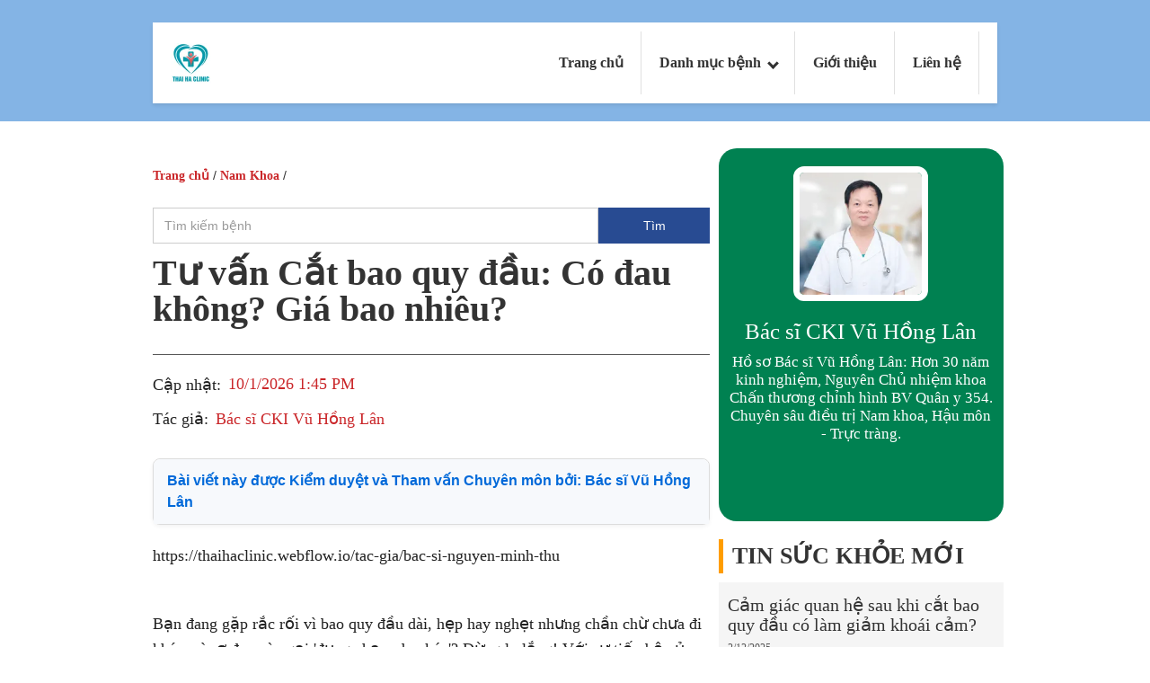

--- FILE ---
content_type: text/html
request_url: https://thaihaclinic.webflow.io/tin-tuc/tu-van-cat-bao-quy-dau-nam
body_size: 45052
content:
<!DOCTYPE html><!-- Last Published: Sat Jan 17 2026 02:16:41 GMT+0000 (Coordinated Universal Time) --><html data-wf-domain="thaihaclinic.webflow.io" data-wf-page="64d70851f8ffba2383407ebd" data-wf-site="5cd533f5b2931a53c9a836e8" lang="vi" data-wf-collection="64d70851f8ffba2383407ee3" data-wf-item-slug="tu-van-cat-bao-quy-dau-nam"><head><meta charset="utf-8"/><title>Tư vấn Cắt bao quy đầu: Có đau không? Giá bao nhiêu?</title><meta content="Bác sĩ Vũ Hồng Lân tư vấn cắt bao quy đầu công nghệ Surkon không đau, thẩm mỹ, hồi phục sau 7 ngày. Nhận ưu đãi gói khám nam khoa 320k tại đây!" name="description"/><meta content="Tư vấn Cắt bao quy đầu: Có đau không? Giá bao nhiêu?" property="og:title"/><meta content="Bác sĩ Vũ Hồng Lân tư vấn cắt bao quy đầu công nghệ Surkon không đau, thẩm mỹ, hồi phục sau 7 ngày. Nhận ưu đãi gói khám nam khoa 320k tại đây!" property="og:description"/><meta content="https://cdn.prod.website-files.com/5cd535996c861fd956d02c27/63e5b3334750715cefaff99f_tu-van-cat-bao-quy-dau-nam.webp" property="og:image"/><meta content="Tư vấn Cắt bao quy đầu: Có đau không? Giá bao nhiêu?" property="twitter:title"/><meta content="Bác sĩ Vũ Hồng Lân tư vấn cắt bao quy đầu công nghệ Surkon không đau, thẩm mỹ, hồi phục sau 7 ngày. Nhận ưu đãi gói khám nam khoa 320k tại đây!" property="twitter:description"/><meta content="https://cdn.prod.website-files.com/5cd535996c861fd956d02c27/63e5b3334750715cefaff99f_tu-van-cat-bao-quy-dau-nam.webp" property="twitter:image"/><meta property="og:type" content="website"/><meta content="summary_large_image" name="twitter:card"/><meta content="width=device-width, initial-scale=1" name="viewport"/><link href="https://cdn.prod.website-files.com/5cd533f5b2931a53c9a836e8/css/thaihaclinic.webflow.shared.c96c5e85f.min.css" rel="stylesheet" type="text/css" integrity="sha384-yWxehfEk4fM4v5AI3yuUo8zBAIlbtCxDdjGxNq/srT/5y0QC834d045JSAcnkyNy" crossorigin="anonymous"/><script type="text/javascript">!function(o,c){var n=c.documentElement,t=" w-mod-";n.className+=t+"js",("ontouchstart"in o||o.DocumentTouch&&c instanceof DocumentTouch)&&(n.className+=t+"touch")}(window,document);</script><link href="https://cdn.prod.website-files.com/5cd533f5b2931a53c9a836e8/634a7aa9007b7f5b7d731e54_favicon.png" rel="shortcut icon" type="image/x-icon"/><link href="https://cdn.prod.website-files.com/5cd533f5b2931a53c9a836e8/634a7349a2d140e578d573de_webclip.png" rel="apple-touch-icon"/><link href="rss.xml" rel="alternate" title="RSS Feed" type="application/rss+xml"/><meta http-equiv="content-language" content="vi"><meta property="og:locale" content="vi_VN"><meta property="fb:pages" content="755407644504127"><meta name="p:domain_verify" content="503d20fc227448a6b05ab22ce4c17bf1"><meta name="ahrefs-site-verification" content="95668265ab0eee0c6040f4c8fed0313a53963f95dbec526af1dffd6742e9bb28"><meta name="google-site-verification" content="Z7Q2DRPn9mpt4dVe_yWvjwc7fpyujx-JH2Irpo3a-wY" /><meta name="geo.placename" content="Số 11 Thái Hà, Trung Liệt, Đống Đa, Hà Nội, Việt Nam"><meta name="geo.region" content="VN-HN"><meta name="geo.position" content="21.010461;105.822061"><meta name="ICBM" content="21.010461, 105.822061"><link href="https://cdn.prod.website-files.com/" rel="preconnect" crossorigin><link rel="dns-prefetch" href="https://cdn.prod.website-files.com/"><style>.doctor-bio-disclosure{margin:20px 0;padding:0;border:1px solid #dcdcdc;border-radius:8px;background-color:#ffffff;box-shadow:0 2px 5px rgba(0,0,0,0.05)}.author-trigger-summary{display:block;cursor:pointer;font-size:16px;font-weight:600;color:#0069d9;padding:12px 15px;background-color:#f7f9fc;border-radius:8px 8px 0 0;line-height:1.5}.doctor-bio-disclosure summary{list-style:none}.doctor-bio-disclosure summary::-webkit-details-marker{display:none}.doctor-bio-content-inner{padding:15px 18px;border-top:1px solid #e0e0e0;line-height:1.6;font-size:15px;color:#333}.doctor-bio-content-inner h4{color:#004d99;margin-top:0;margin-bottom:10px;font-size:18px}.doctor-bio-content-inner ul{margin-top:10px;padding-left:20px}.doctor-bio-content-inner li{margin-bottom:5px}*{word-wrap:break-word;}</style><script type="application/ld+json">{"@context":"https://schema.org","@type":"MedicalClinic","@id":"https://thaihaclinic.webflow.io/#organization","name":"Phòng Khám Đa Khoa Thái Hà","legalName":"Phòng khám đa khoa Thái Hà","alternateName":["Thai Ha Clinic","PKDK Thái Hà"],"url":"https://thaihaclinic.webflow.io","logo":{"@type":"ImageObject","url":"https://cdn.prod.website-files.com/5cd533f5b2931a53c9a836e8/6933f3158231380688bd05ef_logo-thaihaclinic%20(2).png"},"image":"https://cdn.prod.website-files.com/5cd533f5b2931a53c9a836e8/63ac18b1c73ddf73e810ddd7_phong-kham-da-khoa-thai-ha.webp","description":"Phòng khám Đa khoa Thái Hà là cơ sở y tế uy tín tại Hà Nội chuyên điều trị các bệnh Nam khoa, Phụ khoa, Bệnh xã hội và Hậu môn trực tràng. Quy tụ đội ngũ bác sĩ chuyên khoa trên 30 năm kinh nghiệm.","telephone":"+84379544317","priceRange":"$$","address":{"@type":"PostalAddress","streetAddress":"Số 11 Thái Hà, Phường Trung Liệt, Quận Đống Đa","addressLocality":"Hà Nội","addressRegion":"HN","postalCode":"100000","addressCountry":"VN"},"geo":{"@type":"GeoCoordinates","latitude":21.010461,"longitude":105.822061},"aggregateRating":{"@type":"AggregateRating","ratingValue":"4.9","reviewCount":"2978","bestRating":"5","worstRating":"1"},"hasMap":"https://g.page/r/CYD3WtldlSGCEAI","openingHoursSpecification":{"@type":"OpeningHoursSpecification","dayOfWeek":["Monday","Tuesday","Wednesday","Thursday","Friday","Saturday","Sunday"],"opens":"08:00","closes":"20:00"},"medicalSpecialty":["GeneralPractice","Gynecologic","Obstetric","Urologic","Dermatology"],"areaServed":[{"@type":"City","name":"Hà Nội"},{"@type":"AdministrativeArea","name":"Miền Bắc Việt Nam"}],"founder":{"@type":"Person","name":"Bác sĩ Lê Quang Sơn"},"employee":[{"@type":"Person","name":"Bác sĩ Lê Quang Sơn","jobTitle":"Người chịu trách nhiệm chuyên môn kỹ thuật","identifier":{"@type":"PropertyValue","propertyID":"Số chứng chỉ hành nghề","value":"000917/HNO-CCHN"}},{"@type":"Person","name":"Bác sĩ CKI Nguyễn Thị Thoàn","jobTitle":"Bác sĩ Sản Phụ Khoa","url":"https://thaihaclinic.webflow.io/tac-gia/bs-nguyen-thi-thoan"},{"@type":"Person","name":"Bác sĩ CKI Lê Thị Cẩm Hương","jobTitle":"Bác sĩ Sản Phụ Khoa - Bệnh Xã Hội","url":"https://thaihaclinic.webflow.io/tac-gia/bs-le-thi-cam-huong"},{"@type":"Person","name":"Bác sĩ CKI Nguyễn Phương Hồng","jobTitle":"Bác sĩ Sản Phụ Khoa","url":"https://thaihaclinic.webflow.io/tac-gia/bs-nguyen-phuong-hong"},{"@type":"Person","name":"Bác sĩ CKII Nguyễn Minh Thư","jobTitle":"Bác sĩ Nam Khoa - Ngoại Khoa","url":"https://thaihaclinic.webflow.io/tac-gia/bac-si-nguyen-minh-thu"},{"@type":"Person","name":"Bác sĩ CKI Vũ Hồng Lân","jobTitle":"Bác sĩ Nam khoa, Hậu Môn - Trực Tràng","url":"https://thaihaclinic.webflow.io/tac-gia/bs-vu-hong-lan"}],"sameAs":["https://www.facebook.com/11thaihaclinic","https://www.youtube.com/c/Ph%C3%B2ngKh%C3%A1mTh%C3%A1iH%C3%A011","https://x.com/thaihaclinic"]}</script><link rel="canonical" href="https://thaihaclinic.webflow.io/tin-tuc/tu-van-cat-bao-quy-dau-nam"/><meta property="og:url" content="https://thaihaclinic.webflow.io/tin-tuc/tu-van-cat-bao-quy-dau-nam"/><meta property="article:published_time" content="Jan 10, 2026" /><meta name="author" content="Bác sĩ Vũ Hồng Lân | Nguyên Chủ nhiệm khoa BV Quân y 354 | Chuyên gia Ngoại khoa, Nam khoa &amp; Hậu môn"><style>* { box-sizing: border-box; }html { height: 100%; } html { -ms-text-size-adjust: 100%; -webkit-text-size-adjust: 100%; font-family: sans-serif; }body { color: #333; background-color: #fff;font-size: 14px; line-height: 20px;min-height: 100%;}.content {background-color: transparent; border-radius: 0; padding-top: 30px; padding-bottom: 30px; padding-left: 0; position: relative; box-shadow: 0 0 rgba(0,0,0,.07);z-index: 0;} .w-container { max-width: 940px; margin-left: auto; margin-right: auto; }h1{margin:0 0 18px;font-family:Roboto Condensed;font-size:43px;font-weight:700;line-height:47px}.rich-text-block{white-space:normal}article,aside,details,figcaption,figure,footer,header,hgroup,main,menu,nav,section,summary{display:block}h2{margin:30px 0 20px;font-family:Times New Roman,TimesNewRoman,Times,Baskerville,Georgia,serif;font-size:25px;font-weight:700;line-height:31px}.w-richtext figure.w-richtext-align-fullwidth{width:100%;max-width:100%;text-align:center;clear:both;margin-left:auto;margin-right:auto;display:block}.w-richtext figure.w-richtext-figure-type-image,.w-richtext figure[data-rt-type=image]{display:table}.w-richtext figure{max-width:60%;position:relative}figure{margin:0 0 10px}figure{margin:1em 40px}h3{margin:10px 0;font-size:25px;font-weight:400;line-height:30px}html.w-mod-touch *{background-attachment:scroll!important}.w-clearfix:after,.w-clearfix:before{content:" ";grid-area:1/1/2/2;display:table}.update{height:0;float:left;clear:left;margin-top:9px;margin-bottom:10px;position:static;top:0;bottom:auto;left:0;right:auto}p{color:#212121;margin-top:0;margin-bottom:15px;font-family:Times New Roman,TimesNewRoman,Times,Baskerville,Georgia,serif;font-size:18px;font-weight:400;line-height:28px}p{margin-top:0;margin-bottom:10px}.date{float:left;clear:right;color:#ca2629;align-items:stretch;margin-top:12px;margin-bottom:10px;margin-left:8px;font-family:Times New Roman,TimesNewRoman,Times,Baskerville,Georgia,serif;font-size:18px;display:block}.paragraph-19{float:left;clear:left;margin-top:5px;margin-bottom:10px}.author{float:left}a{color:#ca2629;font-family:Times New Roman,TimesNewRoman,Times,Baskerville,Georgia,serif;font-size:16px;font-weight:700;text-decoration:underline}a{background-color:transparent}.w-clearfix:after,.w-clearfix:before{content:" ";grid-area:1/1/2/2;display:table}.name{float:left;clear:left;color:#ca2629;margin-top:5px;margin-bottom:10px;margin-left:8px;padding-left:0;text-decoration:none}.w-clearfix:after{clear:both}.trichdan{height:120px;color:#021d3f;text-align:left;background-color:#cef8ff;border:1px solid #021d3f;margin-top:0;margin-bottom:10px;padding:15px 10px;font-size:20px;font-weight:700}.article-heading{border-bottom:1px solid #585858;margin-bottom:10px;padding-bottom:30px;font-family:Times New Roman,TimesNewRoman,Times,Baskerville,Georgia,serif;font-size:40px;font-weight:700;line-height:40px}@media screen and (max-width:991px){p{font-size:18px;line-height:28px}}@media screen and (max-width:767px){.update{margin-top:6px}p{font-size:18px;line-height:28px}.columnmenu,.date{margin-top:10px;margin-bottom:10px}.paragraph-19{float:left;clear:left}.author{float:left;clear:none;text-decoration:none}.name{color:#ca2629;margin-left:8px;text-decoration:none}}@media screen and (max-width:479px){.rich-text-block {line-height: 25px;overflow: hidden;}.div-block-16{margin-top:10px}.search-2{overflow:auto}p{font-size:18px;line-height:28px}.name,.paragraph-19{margin-top:5px}.name,.paragraph-19{margin-top:5px}.trichdan{width:auto;height:180px;float:none;}.article-heading{height:auto;min-height:auto;min-width:auto;color:#000;border:1px #000;margin-bottom:10px;margin-left:0;margin-right:0;padding-bottom:0;font-size:40px;line-height:40px;display:block}}.div-block-16{width:100%;height:1px;margin-top:10px;margin-bottom:10px;background-color:hsla(216,0%,73.33%,1)}.w-embed table { border-collapse: collapse; border-spacing: 0; } .w-embed td, th { padding: 0; text-align: left !important; }img { max-width: 100%; border: 1px #e0e0e0; border-radius: 0; display: inline-block; } img { max-width: 100%; vertical-align: middle; display: inline-block; } img { border: 0; }b, strong { font-weight: 700; }ul { margin-top: 0; margin-bottom: 10px; padding-left: 40px; font-size: 17px; line-height: 23px; }.w-richtext figure img { width: 100%; }blockquote { border-left: 5px solid #e2e2e2; margin: 0 0 10px; padding: 10px 20px; font-size: 18px; line-height: 22px; }ol.clearfix {list-style: none;padding-left: 0 !important;} .breadcrumb li {display: inline-block;}ol .clearfix {list-style: none; padding-left: 0 !important;} .breadcrumb a {text-decoration: none; font-size: 14px;} .breadcrumb {text-decoration: none; font-size: 14px; margin-top:20px;}#toc-container{background:#d2f9fe;width:90%;border:1px solid #021d3f;padding:10px;line-height:30px;margin:10px auto}div#toc-container a{text-decoration:none;font-weight:400;color:#021d3f}div#toc-container a:hover{color:#ca2629}.w-richtext figure img{height:auto}ul li a{line-height:40px}.toc{background:#d2f9fe;width:96%;border:1px solid #021d3f;padding:10px;line-height:30px;margin:10px auto}.toc a{text-decoration:none;font-weight:400;color:#021d3f;line-height:28px;}.toc a:hover{color:#ca2629}#anchor-wp {border: 1px solid #006331;width:100%;height:auto;}.anchor-head{padding:5px;position:relative;}.anchor-title{width:-webkit-fill-available;height:-webkit-fill-available;}#anchor-wp .anchor-detail .toc{display: none;}span.button-anchor{font-weight: bold;color:#ab0d0d;}#anchor-wp .anchor-detail .toc ul{display: block;list-style: none;margin:0;padding:0;}li.anchor-h3{margin-left: 20px !important;}li.anchor-h2 a {font-weight: bold;}@media screen and (max-width: 479px){.dangkykhamchuabenh {z-index: 11;width: auto;margin-left: auto;margin-right: auto;display: block;position: fixed;top: 0%;bottom: auto;left: 0%;right: 0%;}}@media screen and (max-width: 479px){.dangkykham {width: auto;height: 44px;background-image: url(https://phukhoathaiha.com/assets/public/uploads/images/webflow-uu-dai.webp);background-position: 50%;background-repeat: no-repeat;background-size: contain;background-attachment: scroll;padding-bottom: 0;padding-right: 0;}} .lienhe-thaihaclinic {display: none;}@media screen and (max-width: 820px) {.lienhe-thaihaclinic {display:none;}.lienhe-thaihaclinic li {width: 33.33%;}}.lienhe-thaihaclinic ul li a {text-decoration: none;line-height: 20px;}@media screen and (max-width: 800px) {.lienhe-thaihaclinic {display:block;}.lienhe-thaihaclinic li {width: 50%;}}.lienhe-thaihaclinic {position: fixed;bottom: 0;left: 0;width: 100%;height: auto;background-color:#ffffff;;text-align: center;border-top: 1px dashed #d8d8d8;z-index: 9999999 }.lienhe-thaihaclinic li {display: block;float: left;width: 25%;list-style-type: none;border-right: 1px dashed #a2a2a2;}.lienhe-thaihaclinic li:last-child {border-right: none;}.lienhe-thaihaclinic li:first-child {margin-right: 0;}.lienhe-thaihaclinic li a {display: inline-block;height: auto;text-align: center;}.lienhe-thaihaclinic li a .title { display: block; font-size: 14px; color: #000; text-align: center; } .lienhe-thaihaclinic span { display: block; } .lienhe-thaihaclinic ul { padding-left: 0; }.hotline { width: 45px; height: 45px; background-image: url(https://assets-global.website-files.com/5cd533f5b2931a53c9a836e8/64dc2bf5ffbe944ccec27012_chat_icon.webp); background-position: 0px 0px; display: inline-block; border-radius: 50%; box-shadow: 1px 1px 13px 0 #a0a0a0; } .chat { width: 45px; height: 45px; background-image: url(https://assets-global.website-files.com/5cd533f5b2931a53c9a836e8/64dc2bf5ffbe944ccec27012_chat_icon.webp); background-position: -45px 0px; display: inline-block; border-radius: 50%; box-shadow: 1px 1px 13px 0 #a0a0a0; } .messenger { width: 45px; height: 45px; background-image: url(https://assets-global.website-files.com/5cd533f5b2931a53c9a836e8/64dc2bf5ffbe944ccec27012_chat_icon.webp); background-position: -90px 0px; display: inline-block; border-radius: 50%; box-shadow: 1px 1px 13px 0 #a0a0a0; } .zalo { width: 45px; height: 45px; background-image: url(https://assets-global.website-files.com/5cd533f5b2931a53c9a836e8/64dc2bf5ffbe944ccec27012_chat_icon.webp); background-position: -135px; display: inline-block; border-radius: 50%; box-shadow: 1px 1px 13px 0 #a0a0a0; }</style></head><body><div style="background-color:#84b4e5" class="header-image"><div class="header-container w-container"><div class="w-embed w-script"><style>body { margin: 0; font-family: Arial, sans-serif; } .navbar { background-color: #fff; box-shadow: 0px 2px 4px rgba(0, 0, 0, 0.1); display: flex; justify-content: space-between; align-items: center; padding: 10px 20px; } .navbar-logo { color: #333; font-size: 24px; font-weight: bold; } .navbar-toggle { display: none; cursor: pointer; } .bar { width: 25px; height: 3px; background-color: #008151; margin: 3px 0; } .navbar-list { list-style: none; display: flex; margin: 0; padding: 0; } .navbar-list li { padding: 20px; box-shadow: inset -1px 0 rgba(0,0,0,.12), 0 -1px transparent; } .navbar-list li a,.navbar-list li span { color: #333; text-decoration: none; transition: color 0.3s; line-height: 30px; font-family: Times New Roman,TimesNewRoman,Times,Baskerville,Georgia,serif; font-size: 16px; font-weight: 700;background-color: transparent;} .navbar-list li a:hover { color: #ff8b00; } .dropdown:hover .dropdown-menu { display: block; } .dropdown-menu { display: none; position: absolute; background-color: #fff; border: 1px solid #ddd; box-shadow: 0px 2px 4px rgba(0, 0, 0, 0.1); z-index: 1; width: 250px; margin-top: 15px;} .dropdown-menu li { padding: 12px 16px; } .arrow-down { margin-left: 5px; border: solid #333; border-width: 0 3px 3px 0; display: inline-block; padding: 3px; transform: rotate(45deg); } .dropdown:hover { color: #333; background-color: #00b874; }.header-image { height: 135px; padding-top: 25px; position: relative; z-index: 10;} .header-container { padding-top: 0; }@media screen and (max-width: 991px){ .header-image { height: 144px; padding-top: 0; } .header-container { padding-top: 28px; } } @media screen and (max-width: 768px) { .navbar { padding: 10px; } .navbar-toggle { display: block; } .navbar-list { display: none; flex-direction: column; position: absolute; top: 60px; left: 0; background-color: #fff; width: 100%; box-shadow: 0px 2px 4px rgba(0, 0, 0, 0.1); } .navbar-list.active { display: flex; } .navbar-list li { margin: 0; padding: 15px; box-shadow: inset 0 1px rgba(255,255,255,.23); } ul.navbar-list.active { background: #fffcea; margin-top: 40px;}.header-image {height: 100px; padding-top: 0; } .header-container { padding-top: 20px; padding-left: 10px; padding-right: 10px; } } @media screen and (max-width: 479px){.header-image {height: 88px; padding-top: 0;z-index: 999;}.dropdown { width: 100%; background-color: #bef8ff !important; }header-image { z-index: 999; height: 88px; background-color: rgba(132,180,229,0); background-image: none; position: relative; } .header-container { padding-top: 10px; } }</style><nav class="navbar"><div class="navbar-logo"><a aria-label="Logo Thai Ha Clinic" href="https://thaihaclinic.webflow.io"><img src="https://cdn.prod.website-files.com/5cd533f5b2931a53c9a836e8/63735721414cbf1dc956edbf_logo_thaihaclinic_mobile.webp" alt="Logo Thai Ha Clinic" width="45" height="45"></a></div><div class="navbar-toggle"><div class="bar"></div><div class="bar"></div><div class="bar"></div></div><ul class="navbar-list"><li><a href="https://thaihaclinic.webflow.io/">Trang chủ</a></li><li class="dropdown"><span>Danh mục bệnh <i class="arrow-down"></i></span><ul class="dropdown-menu"><li><a href="https://thaihaclinic.webflow.io/nam-khoa">Nam Khoa</a></li><li><a href="https://thaihaclinic.webflow.io/phu-khoa">Phụ Khoa</a></li><li><a href="https://thaihaclinic.webflow.io/benh-xa-hoi">Bệnh Xã Hội</a></li><li><a href="https://thaihaclinic.webflow.io/thai-san">Thai Sản</a></li><li><a href="https://thaihaclinic.webflow.io/benh-tri">Bệnh Trĩ</a></li><li><a href="https://thaihaclinic.webflow.io/hoi-nach">Hôi Nách</a></li><li><a href="https://thaihaclinic.webflow.io/cam-nang-suc-khoe">Cẩm Nang Sức Khỏe</a></li></ul></li><li><a href="https://thaihaclinic.webflow.io/gioi-thieu">Giới thiệu</a></li><li><a href="https://thaihaclinic.webflow.io/lien-he">Liên hệ</a></li></ul></nav><script>document.querySelector(".navbar-toggle").addEventListener("click", function() {document.querySelector(".navbar-list").classList.toggle("active");});</script></div></div></div><div class="content"><div class="w-container"><div class="w-row"><div role="main" class="article-body-column w-col w-col-8"><div class="html-embed w-embed"><style>.w-container:before, .w-container:after { content: " "; grid-area: 1/1/2/2; display: table; } .w-container:after { clear: both; } .w-container:before, .w-container:after { content: " "; grid-area: 1/1/2/2; display: table; } .w-embed:before, .w-embed:after { content: " "; grid-area: 1/1/2/2; display: table; } .w-embed:after { clear: both; } .w-embed:before, .w-embed:after { content: " "; grid-area: 1/1/2/2; display: table; }.w-richtext figure.w-richtext-figure-type-image, .w-richtext figure[data-rt-type=image] { display: table; } .w-richtext figure.w-richtext-align-fullwidth { width: 100%; max-width: 100%; text-align: center; clear: both; margin-left: auto; margin-right: auto; display: block; } .w-richtext figure.w-richtext-align-fullwidth { width: 100%; max-width: 100%; text-align: center; clear: both; margin-left: auto; margin-right: auto; display: block; } .w-richtext figure.w-richtext-figure-type-image, .w-richtext figure[data-rt-type=image] { display: table; } .w-richtext figure.w-richtext-align-fullwidth>figcaption { display: block; } .w-richtext figure.w-richtext-figure-type-image>figcaption, .w-richtext figure[data-rt-type=image]>figcaption { caption-side: bottom; display: table-caption; } article, aside, details, figcaption, figure, footer, header, hgroup, main, menu, nav, section, summary { display: block; } .w-richtext figure.w-richtext-align-fullwidth>div { padding-bottom: inherit; display: inline-block; } .w-richtext figure.w-richtext-figure-type-image>div, .w-richtext figure[data-rt-type=image]>div { display: inline-block; } .w-richtext figure div { color: transparent; font-size: 0; }ol.clearfix {list-style: none;padding-left: 0 !important;} .breadcrumb li {display: inline-block;}ol .clearfix {list-style: none; padding-left: 0 !important;} .breadcrumb a {text-decoration: none; font-size: 14px;} .breadcrumb {text-decoration: none; font-size: 14px; margin-top:20px;}.w-col-8 { width: 66; } .w-col { position: relative; float: left; min-height: 1px; padding-left: 10px; padding-right: 10px; } .w-col-4 { width: 33%; } .content.footer { text-align: center; } .author-column { text-align: center; border-radius: 20px; padding-left: 0; padding-right: 0; } .w-row:before, .w-row:after { content: " "; grid-area: 1/1/2/2; display: table; } .div-block-11 { min-height: 415px; background-color: #008151; border-radius: 20px; margin-left: 0; padding: 10px; } .author-image { width: 150px; height: 150px; border: 7px solid #fff; border-radius: 12px; margin: 10px auto 20px; display: block; } .link-block-4 { width: 100%; float: none; clear: both; background-color: rgba(255,255,255,0); border-radius: 0; padding: 0; text-decoration: none; } .w-inline-block { max-width: 100%; display: inline-block; } .paragraph-16 { color: #fff; font-size: 25px; } .about-text { color: #fff; margin-bottom: 20px; font-family: Times New Roman,TimesNewRoman,Times,Baskerville,Georgia,serif; font-size: 17px; line-height: 20px; } .paragraph-17 { color: #333; text-align: left; border-left: 5px solid #ff9d00; margin-top: 20px; margin-bottom: 10px; padding-top: 5px; padding-bottom: 5px; padding-left: 10px; font-size: 26px; font-weight: 700; } .collection-list { background-color: #f5f5f5; margin-left: 0; margin-right: 0; padding-left: 10px; padding-right: 10px; } .collection-item-3 { text-align: left; border-bottom: 1px solid #b6b6b6; padding-top: 15px; font-weight: 400; } .link { color: #333; text-align: left; font-family: Times New Roman,TimesNewRoman,Times,Baskerville,Georgia,serif; font-size: 20px; font-weight: 400; text-decoration: none; } .paragraph-8 { color: #575757; margin-bottom: 10px; font-family: Times New Roman,TimesNewRoman,Times,Baskerville,Georgia,serif; font-size: 12px; } .w-row:after { clear: both; } .w-row:before, .w-row:after { content: " "; grid-area: 1/1/2/2; display: table; }.goikhamuudai { width: auto; height: auto; float: none; clear: none; margin-top: 20px; display: block; overflow: auto; } .uudaicom { width: 800px; height: 301px; display: block; overflow: auto; }@media screen and (max-width: 991px){ .author-column { padding-left: 0; padding-right: 0; } .div-block-11 {min-height: 430px; } .author-image { width: 100px; height: 100px; } .paragraph-17 { margin-top: 20px; margin-bottom: 10px; padding-top: 5px; padding-bottom: 5px; padding-left: 10px; }}@media screen and (max-width: 767px){ .w-row, .w-container .w-row { margin-left: 0; margin-right: 0; } .w-col { width: 100%; left: auto; right: auto; } .author-column { text-align: left; padding-left: 10px; padding-right: 10px; } .div-block-11 { min-height: 210px; } .author-image { width: 113px; height: 113px; float: left; margin-top: 0; margin-left: 0; margin-right: 15px; } .link-block-4 { width: auto; padding-top: 10px; } .about-text { margin-bottom: 16px; } .link { color: #3d3d3d; }} @media screen and (max-width: 479px){ .w-col { width: 100%; } .author-column { padding-left: 10px; } .author-image { width: 150px; height: 150px; float: none; clear: none; margin-left: auto; margin-right: auto; padding-top: 0; } .link-block-4 { width: 100%; text-align: center; background-color: #008151; padding: 0 10px; } .about-text { float: none; text-align: justify; } .paragraph-17 { color: #333; border-left: 5px solid #ff9d00; margin-top: 20px; margin-bottom: 10px; padding-top: 5px; padding-bottom: 5px; padding-left: 10px; font-size: 26px; font-weight: 700; } .collection-item-3 { border-bottom-color: #c2c2c2; } .link { font-size: 17px; }.uudaimobile { width: 414px; height: auto; float: none; object-fit: fill; margin-left: auto; margin-right: auto; display: block; position: static; overflow: auto; } .uudaicom { display: inline;width: auto;height: auto;} .w-container:after { clear: both; } .w-container:before, .w-container:after { content: " "; grid-area: 1/1/2/2; display: table; } }.w-container:before, .w-container:after { content: " "; grid-area: 1/1/2/2; display: table; } .paragraph-10.quantam { color: #333; margin-top: 15px; } .paragraph-10.quantam { color: #333; margin-top: 15px; } .paragraph-10 { text-align: center; text-transform: uppercase; font-family: Times New Roman,TimesNewRoman,Times,Baskerville,Georgia,serif; font-size: 30px; font-weight: 700; } .paragraph-10 { text-align: center; text-transform: uppercase; font-family: Times New Roman,TimesNewRoman,Times,Baskerville,Georgia,serif; font-size: 30px; font-weight: 700; } .div-block-4 { width: 5%; height: 5px; background-color: #00b874; border-radius: 20px; margin-bottom: 15px; margin-left: auto; margin-right: auto; } .collection-item-2 { float: none; border-bottom: 1px solid #cfcfcf; margin-bottom: 10px; padding-bottom: 0; } .linkthumplienquan{ width: 169px; height: 112px; float: left; margin-bottom: 10px; margin-right: 10px; padding-bottom: 0; padding-right: 0; } .w-inline-block { max-width: 100%; display: inline-block; } .thumpbaivietlienquan { width: 169px; height: 112px; float: left; margin-bottom: 0; margin-right: 0; padding-right: 0; display: block; } .link-2 { float: none; color: #333; font-size: 22px; line-height: 25px; text-decoration: none; display: block; overflow: auto; } .plienquan { float: none; clear: both; color: #535353; text-align: left; margin-top: 10px; margin-bottom: 10px; font-family: Times New Roman,TimesNewRoman,Times,Baskerville,Georgia,serif; line-height: 22px; }.w-embed:before, .w-embed:after { content: " "; grid-area: 1/1/2/2; display: table; } .w-embed:after { clear: both; } .w-embed:before, .w-embed:after { content: " "; grid-area: 1/1/2/2; display: table; } .w-embed:after { clear: both; } .w-embed:before, .w-embed:after { content: " "; grid-area: 1/1/2/2; display: table; } @media screen and (max-width: 767px){ .link-2 { float: none; } .plienquan { float: none; } .container { padding-left: 10px; padding-right: 10px; } } @media screen and (max-width: 991px){ .w-container { max-width: 728px; } }</style><div class="breadcrumb"><ol vocab="http://schema.org/BreadcrumbList" typeof="BreadcrumbList" class="clearfix"><li property="itemListElement" typeof="ListItem"><a property="itiem" typeof="WebPage" title = "Trang chủ" href = "https://thaihaclinic.webflow.io/">Trang chủ</a>&nbsp;/&nbsp;<meta property="position" content="1"></li><li property="itemListElement" typeof="ListItem"><a property="itiem" typeof="WebPage" title = "Nam Khoa" href = "https://thaihaclinic.webflow.io/nam-khoa">Nam Khoa</a><meta property="position" content="2">&nbsp;/</li></ol></div></div><div class="div-block-15"><div class="w-embed"><style>.search-input{overflow:visible;height:40px;margin-bottom:0}.search-button{display:inline-block;overflow:visible;height:40px;float:none}input[type=search] { -webkit-appearance: none; } .w-input, .w-select { width: 100%; height: 38px; color: #333; vertical-align: middle; background-color: #fff; border: 1px solid #ccc; margin-bottom: 10px; padding: 8px 12px; font-size: 14px; line-height: 1.42857; display: block; } button, input, optgroup, select, textarea { color: inherit; font: inherit; margin: 0; } input.w-button { -webkit-appearance: button; height:40px;} .w-button { color: #fff; line-height: inherit; cursor: pointer; background-color: #284b92; border: 0; border-radius: 0; padding: 9px 15px; text-decoration: none; display: inline-block; } input { line-height: normal; }input#search { width: 80% !important; height: 40px; }.search-button-2 { width: 20%; }.search-2{width:auto;height:auto;margin-top:15px;margin-bottom:13px}.search-input{width:80%;float:left}.search-button{width:20%;background-color:hsla(208.00000000000003,100%,39.67%,1)}</style></div><form action="/search" class="search-2 w-form"><input class="search-input w-input" maxlength="256" name="query" aria-label="search" placeholder="Tìm kiếm bệnh" type="search" id="search" required=""/><input type="submit" class="search-button-2 w-button" value="Tìm"/></form></div><h1 class="article-heading">Tư vấn Cắt bao quy đầu: Có đau không? Giá bao nhiêu?</h1><div class="w-clearfix"><p class="update">Cập nhật:</p><div class="date">10/1/2026 1:45 PM</div><p class="paragraph-19">Tác giả:</p><a href="/tac-gia/bs-vu-hong-lan" class="author w-inline-block"><p class="name">Bác sĩ CKI Vũ Hồng Lân</p></a></div><article class="rich-text-block w-richtext"><div class="w-embed"><details class="doctor-bio-disclosure">
    <summary class="author-trigger-summary">
        Bài viết này được Kiểm duyệt và Tham vấn Chuyên môn bởi: 
        <strong>Bác sĩ Vũ Hồng Lân</strong>
    </summary>
    
    <div class="doctor-bio-content-inner">
        <h4>⭐ Bác sĩ Vũ Hồng Lân</h4>
        <p>Bác sĩ Vũ Hồng Lân là chuyên gia Ngoại khoa, Nam khoa & Hậu môn - Trực tràng với <strong>hơn 30 năm kinh nghiệm</strong> lâm sàng, từng giữ chức vụ Chủ nhiệm khoa Bệnh viện Quân y 354.</p>
        
        <p><strong>Tóm tắt Kinh nghiệm Chuyên môn Nổi bật:</strong></p>
        <ul>
            <li><strong>Học vấn &amp; Bằng cấp:</strong> Tốt nghiệp Học Viện Quân Y. Hoàn thành tốt nghiệp khóa tập huấn chuyên khoa tại Singapore.</li>
            <li><strong>Kinh nghiệm:</strong> Nguyên Chủ nhiệm khoa Chấn thương Chỉnh hình Bệnh viện Quân y 354 (1996 - 2019). Từng công tác tại Khoa Ngoại Bệnh viện 7B, Quân khu 7.</li>
            <li><strong>Chuyên môn sâu:</strong> Chuyên phẫu thuật điều trị Nam khoa (cắt bao quy đầu, rối loạn sinh lý), bệnh Hậu môn - Trực tràng (trĩ, rò hậu môn) và các tiểu phẫu ngoại khoa phức tạp.</li>
            <li><strong>Hiện tại:</strong> Là Bác sĩ Ngoại khoa chủ chốt tại Phòng khám Đa khoa Thái Hà từ năm 2019 đến nay.</li>
        </ul>
    </div>
</details></div><p>https://thaihaclinic.webflow.io/tac-gia/bac-si-nguyen-minh-thu</p><p>‍</p><p>Bạn đang gặp rắc rối vì bao quy đầu dài, hẹp hay nghẹt nhưng chần chừ chưa đi khám vì sợ đau và ngại &#x27;đụng chạm dao kéo&#x27;? Đừng lo lắng! Với sự tiến bộ của y học năm 2026, tiểu phẫu này đã trở nên cực kỳ nhẹ nhàng. Trong bài viết dưới đây, <strong>Bác sĩ CKI Vũ Hồng Lân</strong> (Trưởng khoa Ngoại - Phòng khám Thái Hà) sẽ giải đáp tất cả thắc mắc về phương pháp, chi phí và quy trình cắt bao quy đầu chuẩn y khoa, giúp bạn lấy lại bản lĩnh phái mạnh chỉ sau 15 phút.</p><div class="w-embed"><style>
  .snippet-circumcision {
    background: #f0f9ff; /* Xanh dương nam tính */
    border-left: 5px solid #0284c7;
    padding: 20px;
    margin: 30px 0;
    font-family: Arial, sans-serif;
    border-radius: 8px;
  }
  .snp-head { font-weight: 800; color: #0369a1; font-size: 1.2rem; margin-bottom: 10px; display: flex; align-items: center; }
  .snp-head::before { content: "💡"; margin-right: 10px; font-size: 1.5rem; }
  .snp-text { font-size: 1rem; color: #334155; line-height: 1.6; }
  .snp-bold { font-weight: bold; color: #dc2626; }
</style>

<div class="snippet-circumcision">
  <div class="snp-head">Cắt bao quy đầu là gì?</div>
  <div class="snp-text">
    Cắt bao quy đầu là một tiểu phẫu ngoại khoa nhằm loại bỏ phần da thừa bao bọc quanh đầu dương vật, giúp khắc phục tình trạng <strong>dài, hẹp hoặc nghẹt bao quy đầu</strong>.
    <br><br>
    Hiện nay, <strong>Công nghệ xâm lấn tối thiểu (Máy Surkon)</strong> là phương pháp tiên tiến nhất với ưu điểm:
    <ul style="margin-top:10px; padding-left:20px;">
      <li>⏱️ Thời gian thực hiện siêu tốc: Chỉ <strong>15 - 20 phút</strong>.</li>
      <li>🚫 <strong>Không đau, ít chảy máu</strong>, không cần cắt chỉ (khâu bằng ghim tự rụng).</li>
      <li>✨ Đảm bảo tính thẩm mỹ cao, không để lại sẹo xấu.</li>
      <li>⚡ Hồi phục nhanh, có thể đi làm/đi học ngay hôm sau.</li>
    </ul>
  </div>
</div></div><div class="w-embed"><div id="anchor-wp"><div class="anchor-head"><div class="anchor-title"><strong>Tóm Tắt Tin Sức Khỏe</strong> [<span title="Button" class="button-anchor">Hiện</span>]</div></div><div class="anchor-detail"><div class="toc"></div></div></div></div><h2>Cắt bao quy đầu là gì?</h2><p>Cắt bao quy đầu thực chất là một tiểu phẫu đơn giản giúp loại bỏ đi phần da bao bọc xung quanh đầu dương vật, từ đó để lộ ra phần quy đầu một cách tự nhiên. Tiểu phẫu này diễn ra rất nhanh chóng, người bệnh có thể ra về sau khi làm thủ thuật.</p><p>Để đảm bảo an toàn, tiểu phẫu này cần được thực hiện trong phòng thủ thuật sạch sẽ, đạt chuẩn, các dụng cụ chuyên dụng đã được sát trùng sạch sẽ, đầy đủ, đặc biệt là bác sĩ thực hiện phải là những người có tay nghề, trình độ chuyên môn cao.</p><figure style="max-width:500pxpx" class="w-richtext-align-fullwidth w-richtext-figure-type-image"><div><img src="https://cdn.prod.website-files.com/5cd535996c861fd956d02c27/63e5b3334750715cefaff99f_tu-van-cat-bao-quy-dau-nam.webp" loading="lazy" alt="Tư vấn cắt bao quy đầu nam"/></div><figcaption>Tư vấn cắt bao quy đầu nam</figcaption></figure><h2>Quy trình cắt bao quy đầu gồm những gì?</h2><p>Toàn bộ quy trình cắt bao quy đầu diễn ra như sau:</p><p><strong>Bước 1: Thăm khám lâm sàng</strong></p><p>Bác sĩ sẽ thăm khám cậu nhỏ, đồng thời kiểm tra tình trạng sức khỏe của phái mạnh để xem có vấn đề bất thường nào không. Đối với trường hợp bình thường sẽ được thực hiện thủ thuật ngay, còn trường hợp có viêm nhiễm thì cần điều trị trước rồi mới làm thủ thuật.</p><p>Ở bước này, bác sĩ cũng sẽ sát trùng, vệ sinh bộ phận sinh dục của nam giới để đảm bảo sạch sẽ, giúp ngăn ngừa hiện tượng viêm nhiễm. Sau đó, kê một loại thuốc kháng sinh hoặc tiến hành gây tê để phòng tránh hiện tượng đau đớn trong quá trình cắt bao quy đầu.</p><p><strong>Bước 2: Xác định vị trí cắt bao quy đầu</strong></p><p>Sau khi đã sát trùng, gây tê bộ phận sinh dục, bác sĩ sẽ sử dụng thiết bị chuyên dụng để xác định khu vực tiểu phẫu một cách cẩn thận, kỹ lưỡng rồi đánh dấu lại.</p><p><strong>Bước 3: Tiến hành tiểu phẫu</strong></p><p>Sau khi đã xác định được vị trí chính xác, bác sĩ sẽ sử dụng các loại máy móc, thiết bị y tế để cắt bỏ phần da thừa dính chặt lấy phần quy đầu dương vật. Mọi thao tác thực hiện đều diễn ra nhanh chóng, khéo léo và không làm ảnh hưởng tới các mạch máu ở đầu dương vật.</p><p><strong>Bước 4: Kết thúc tiểu phẫu</strong></p><p>Sau khi tiểu phẫu kết thúc, bác sĩ cần cầm máu rồi khâu lại vết tiểu phẫu bằng chỉ tự tiêu, cuối cùng là sử dụng băng gạc chuyên dụng để băng bó vết thương.</p><p>Nam giới khi đó cần được đưa về phòng hồi sức để bác sĩ theo dõi tình trạng sức khỏe, kiểm tra xem có vấn đề gì xảy ra hay không. Sau đó, các nhân viên sẽ làm thủ tục xuất viện và nam giới được ra về trong ngày.</p><p>Sau một khoảng thời gian nhất định, nam giới cần đến tái khám theo lịch của bác sĩ.</p><h2>Giải đáp thắc mắc: nam giới trưởng thành có nên cắt bao quy đầu không?</h2><p>Với những nam giới trưởng thành, tốt nhất nên chủ động tới địa chỉ hoặc phòng khám nam khoa uy tín để bác sĩ thăm khám, kiểm tra rồi tư vấn cụ thể. Trong trường hợp cần thiết, bác sĩ sẽ chỉ định làm thủ thuật cắt bao quy đầu càng sớm càng tốt để tránh được những tác hại không mong muốn.</p><p>Với các trường hợp có bất thường ở <a href="https://thaihaclinic.webflow.io/tin-tuc/bao-quy-dau-la-gi-co-nen-cat-bao-quy-dau-khong">bao quy đầu</a>, nên thực hiện cắt bao quy đầu ngay bởi thủ thuật này mang lại rất nhiều lợi ích như:</p><ul role="list"><li>Giúp vệ sinh bộ phận sinh dục dễ dàng, nhanh chóng hơn và nam giới cũng không còn bị sợ hãi, ám ảnh như trước đây.</li><li>Hạn chế được nguy cơ mắc phải các bệnh viêm nhiễm nam khoa, đặc biệt là các bệnh như viêm bao quy đầu, viêm tuyến tiền liệt, viêm tinh hoàn, viêm niệu đạo...</li><li>Dương vật có thể phát triển tự do, giúp tăng về kích thước, độ dài tối đa.</li><li>Giảm thiểu nguy cơ tích tụ các loại nấm, vi khuẩn, virus ở bao quy đầu, từ đó phòng tránh được bệnh ung thư dương vật.</li><li>Hạn chế nguy cơ lây nhiễm cho bạn tình qua việc quan hệ tình dục.</li><li>Khắc phục và phòng tránh các vấn đề như xuất tinh sớm, xuất tinh nhanh, từ đó giúp cải thiện chất lượng cuộc yêu.</li><li>Giúp bảo vệ chất lượng, số lượng tinh trùng, từ đó phòng tránh nguy cơ vô sinh hiếm muộn ở nam giới.</li></ul><div class="w-embed w-script"><div id="video-youtube">
<div class="youtube-player" data-id="TQDLdCTRMdY" />
</div>
<script type="application/ld+json">{
  "@context": "http://schema.org",
  "@type": "VideoObject",
  "name": "Đối Tượng Nào Dễ Bị Hẹp Bao Quy Đầu Và Dấu Hiệu Cần Đi Khám?",
  "description": "SKĐS |Hẹp bao quy đầu là tình trạng rất phổ biến ở nam giới, cả ở trẻ em và người lớn. Dù ở mức độ nào thì nó cũng tiềm ẩn nhiều nguy cơ đối với sức khỏe sinh sản và khả năng tình dục. Vậy đối tượng nào dễ bị hẹp bao quy đầu và cách nhận biết như thế nào?",
  "thumbnailUrl": "https://i.ytimg.com/vi/Y5KXK6wu9xY/default.jpg",
  "uploadDate": "2022-07-29T09:31:05Z",
  "duration": "PT4M22S",
  "embedUrl": "https://www.youtube.com/embed/Y5KXK6wu9xY"
}</script></div><h2>Tư vấn các trường hợp chỉ định cắt bao quy đầu</h2><div class="w-embed"><style>
  .self-check-wrapper {
    font-family: 'Segoe UI', Roboto, Arial, sans-serif;
    margin: 40px 0;
    background: #fff;
    border: 2px solid #3b82f6; /* Viền xanh dương đậm */
    border-radius: 12px;
    overflow: hidden;
    box-shadow: 0 10px 25px rgba(59, 130, 246, 0.15);
  }

  /* Header chứa H2 */
  .sc-header {
    background: linear-gradient(135deg, #2563eb 0%, #1d4ed8 100%);
    padding: 25px;
    text-align: center;
    color: white;
  }
  .sc-title {
    font-size: 1.4rem;
    font-weight: 800;
    text-transform: uppercase;
    margin: 0;
    line-height: 1.3;
    display: flex;
    align-items: center;
    justify-content: center;
  }
  .sc-title::before { content: "🔍"; margin-right: 15px; font-size: 1.8rem; }
  .sc-sub { font-size: 0.95rem; opacity: 0.95; margin-top: 5px; display: block; color: #dbeafe; }

  /* Body Content */
  .sc-body {
    padding: 25px;
    background: #eff6ff;
  }

  /* Intro Text */
  .sc-intro {
    text-align: center;
    margin-bottom: 20px;
    color: #1e40af;
    font-weight: 500;
  }

  /* Checklist Grid */
  .check-grid {
    display: flex;
    flex-direction: column;
    gap: 15px;
  }

  .check-item {
    background: white;
    padding: 15px 20px;
    border-radius: 8px;
    display: flex;
    align-items: center;
    box-shadow: 0 2px 4px rgba(0,0,0,0.05);
    border-left: 5px solid #d1d5db; /* Mặc định xám */
    transition: all 0.3s;
    cursor: default;
  }
  
  .check-item:hover { transform: translateX(5px); border-left-color: #ef4444; }

  .ci-checkbox {
    width: 24px;
    height: 24px;
    border: 2px solid #9ca3af;
    border-radius: 4px;
    margin-right: 15px;
    position: relative;
    flex-shrink: 0;
  }
  /* Giả lập đã tick */
  .ci-checkbox::after {
    content: "✓";
    position: absolute;
    color: #ef4444;
    font-weight: bold;
    font-size: 1.2rem;
    top: -5px;
    left: 4px;
    display: none;
  }
  .check-item:hover .ci-checkbox::after { display: block; }

  .ci-content strong { display: block; font-size: 1rem; color: #1e3a8a; margin-bottom: 3px; }
  .ci-content span { font-size: 0.9rem; color: #4b5563; }

  /* Result Box */
  .sc-result {
    margin-top: 25px;
    background: #fff;
    border: 2px dashed #ef4444;
    padding: 15px;
    border-radius: 8px;
    text-align: center;
  }
  .res-head { color: #dc2626; font-weight: 900; text-transform: uppercase; display: block; margin-bottom: 5px; }
  .res-text { font-size: 0.95rem; color: #7f1d1d; }

</style>

<div class="self-check-wrapper">
  
  <div class="sc-header">
    <div class="sc-title">Tự kiểm tra "Cậu nhỏ" tại nhà chỉ 1 Phút</div>
    <span class="sc-sub">Quan sát bằng mắt thường khi dương vật ở trạng thái bình thường & cương cứng</span>
  </div>

  <div class="sc-body">
    
    <div class="sc-intro">
      Nếu bạn gặp <strong>1 trong 3</strong> dấu hiệu dưới đây, khả năng cao bạn cần sự can thiệp của bác sĩ:
    </div>

    <div class="check-grid">
      <div class="check-item">
        <div class="ci-checkbox"></div>
        <div class="ci-content">
          <strong>1. Bao quy đầu không thể tuột xuống (Hẹp)</strong>
          <span>Dù dùng tay kéo nhưng da quy đầu vẫn bó chặt lấy đầu dương vật, kể cả khi xìu hay cương. Đi tiểu thấy tia nước nhỏ hoặc bị phồng da.</span>
        </div>
      </div>

      <div class="check-item">
        <div class="ci-checkbox"></div>
        <div class="ci-content">
          <strong>2. Da quy đầu quá dài (Dài)</strong>
          <span>Da bao trùm kín mít đầu dương vật. Khi cương cứng, quy đầu không lộ ra hoặc chỉ lộ một phần nhỏ, phải dùng tay kéo mới xuống được.</span>
        </div>
      </div>

      <div class="check-item">
        <div class="ci-checkbox"></div>
        <div class="ci-content">
          <strong>3. Tuột xuống được nhưng không kéo lên được (Nghẹt)</strong>
          <span>Phần da thắt chặt lấy rãnh quy đầu như một vòng nhẫn, gây sưng phồng, đau đớn và tím tái đầu dương vật.</span>
        </div>
      </div>
    </div>

    <div class="sc-result">
      <span class="res-head">⚠️ Kết luận:</span>
      <div class="res-text">
        Bạn đang thuộc nhóm cần cắt bao quy đầu. Đừng cố tự nong tách tại nhà vì có thể gây rách da và để lại sẹo xơ chai vĩnh viễn.
      </div>
    </div>

  </div>
</div></div><p>Mặc dù tiểu phẫu cắt bao quy đầu đem lại khá nhiều lợi ích cho sức khỏe của nam giới, tuy nhiên không phải trường hợp nào cũng có thể áp dụng. Bởi đa phần các trường hợp cần cắt bao quy đầu đều là những trường hợp do bác sĩ chỉ định, đặc biệt là trường hợp làm ảnh hưởng trực tiếp đến cuộc sống, sinh hoạt hàng ngày của nam giới, cụ thể:</p><figure style="max-width:500pxpx" class="w-richtext-align-fullwidth w-richtext-figure-type-image"><div><img src="https://cdn.prod.website-files.com/5cd535996c861fd956d02c27/63e5b31bbbbc0196ad8cc614_truong-hop-can-cat-bao-quy-dau.webp" loading="lazy" alt="Các trường hợp nên cắt bao quy đầu"/></div><figcaption>Các trường hợp nên cắt bao quy đầu</figcaption></figure><h3>Dài bao quy đầu</h3><p>Là tình trạng dương vật bị lớp da bao quy đầu bao trùm kín và không lộ ra bên ngoài được ngay cả khi dương vật ở trạng thái cương cứng hoặc bình thường. Khi đó, nam giới phải sử dụng tay để kéo lớp da ra để lộ ra phần quy đầu.</p><p>Đối với trường hợp này, nếu không kịp thời can thiệp thì sẽ gây cản trở nhiều đến sinh hoạt, cuộc sống hàng ngày của nam giới. Nghiêm trọng hơn, dài bao quy đầu còn tạo điều kiện cho các tác nhân có hại cư trú và sinh sôi, gây ra nhiều bệnh lý nguy hiểm.</p><h3>Hẹp bao quy đầu</h3><p>Đây là một trong những trường hợp được chỉ định cắt bao quy đầu. Hẹp bao quy đầu khá dễ để nhận biết với những đặc điểm sau: Vòng bao quy đầu quá hẹp và nhỏ, dương vật khó lộ ra ngoài hoặc nếu có lộ ra thì chỉ lộ ra một nửa và nam giới không thể kéo lớp da bao quy đầu xuống được.</p><p>Khi bị hẹp bao quy đầu, nếu nam giới cố tình kéo lớp da xuống sẽ dễ làm rách, tổn thương. Bên cạnh đó, mỗi khi quan hệ, nam giới thường gặp phải rất nhiều khó khăn kèm cảm giác đau đớn, khó chịu và có khả năng bị viêm nhiễm khá cao.</p><h3>Nghẹt bao quy đầu</h3><p>Với những nam giới nào đang bị hẹp bao quy đầu nhưng lại tự dùng tay để lộn bao quy đầu, hậu quả là làm nghẹt bao quy đầu khiến phần dương vật bị chít hẹp lại, máu khó lưu thông và đầu dương vật thường có màu tím, đỏ kèm hiện tượng sưng tấy. Đó được gọi là nghẹt bao quy đầu.</p><p>Nghẹt bao quy đầu cần được phát hiện và xử lý ngay, bởi nếu để lâu sẽ vừa gây đau đớn, chảy máu, thậm chí là gây hoại tử, viêm loét phần da bao quy đầu.</p><h3>Viêm bao quy đầu tái phát nhiều lần</h3><p>Ngoài ra, trường hợp viêm nhiễm bao quy đầu tái phát lại nhiều lần, thường xuyên dù đã tiến hành chữa trị nhưng bệnh vẫn không có dấu hiệu thuyên giảm, bác sĩ cũng sẽ chỉ định cắt bao quy đầu để giúp giải quyết dứt điểm tình trạng viêm.</p><p>Bởi tình trạng viêm tái phát nhiều lần không chỉ lan sang các khu vực lân cận như bàng quang, tinh hoàn, đường tiết niệu... mà còn là nguyên nhân chính gây ra bệnh ung thư dương vật có thể đe dọa tính mạng nam giới.</p><p>Ngay khi phát hiện cậu nhỏ có bất kỳ một trong những dấu hiệu như hẹp, dài, nghẹt bao quy đầu, phái mạnh nên chủ động tới địa chỉ y tế chất lượng để thăm khám, điều trị.</p><div class="w-embed"><style>
  .myth-buster-wrapper {
    font-family: 'Segoe UI', Roboto, Arial, sans-serif;
    margin: 40px 0;
    background: #fff;
    border: 2px solid #a855f7; /* Viền tím sự thật */
    border-radius: 12px;
    overflow: hidden;
    box-shadow: 0 10px 25px rgba(168, 85, 247, 0.15);
  }

  .mb-header {
    background: #f3e8ff;
    padding: 20px;
    text-align: center;
    border-bottom: 1px solid #e9d5ff;
  }
  .mb-title {
    font-size: 1.3rem;
    font-weight: 800;
    text-transform: uppercase;
    color: #6b21a8;
    margin: 0;
  }
  .mb-title::before { content: "🕵️"; margin-right: 10px; font-size: 1.5rem; }

  .mb-body {
    padding: 25px;
    display: grid;
    gap: 20px;
  }

  /* Myth Card */
  .myth-card {
    display: flex;
    flex-direction: column;
    background: white;
    border-radius: 8px;
    overflow: hidden;
    box-shadow: 0 2px 5px rgba(0,0,0,0.1);
  }

  .myth-row {
    padding: 15px;
    display: flex;
    align-items: center;
    font-weight: bold;
    font-size: 0.95rem;
  }
  
  /* Lời đồn */
  .myth-wrong { background: #fee2e2; color: #991b1b; border-bottom: 1px solid white; }
  .myth-wrong::before { content: "❌ Lời đồn:"; margin-right: 10px; width: 80px; flex-shrink: 0; }

  /* Sự thật */
  .myth-right { background: #dcfce7; color: #166534; }
  .myth-right::before { content: "✅ Sự thật:"; margin-right: 10px; width: 80px; flex-shrink: 0; font-weight: 900; }

  /* Quote Doctor */
  .doc-quote {
    text-align: center;
    font-style: italic;
    color: #581c87;
    margin-top: 10px;
    font-size: 0.9rem;
  }

  @media (max-width: 600px) {
    .myth-row { flex-direction: column; align-items: flex-start; }
    .myth-wrong::before, .myth-right::before { margin-bottom: 5px; }
  }
</style>

<div class="myth-buster-wrapper">
  
  <div class="mb-header">
    <h2 class="mb-title">Giải mã lời đồn: Sự thật trần trụi về cắt bao quy đầu</h2>
  </div>

  <div class="mb-body">
    
    <div class="myth-card">
      <div class="myth-row myth-wrong">Cắt bao quy đầu làm giảm khoái cảm, gây yếu sinh lý.</div>
      <div class="myth-row myth-right">
        Ngược lại! Da quy đầu thừa khiến đầu dương vật quá nhạy cảm (nguyên nhân xuất tinh sớm). Cắt đi giúp "cậu nhỏ" quen với ma sát, từ đó <strong>kéo dài thời gian quan hệ</strong> lâu hơn.
      </div>
    </div>

    <div class="myth-card">
      <div class="myth-row myth-wrong">Sau khi cắt nhìn "cậu nhỏ" sẽ rất xấu xí.</div>
      <div class="myth-row myth-right">
        Với công nghệ Surkon dập ghim tự động, vết cắt tròn đều hoàn hảo, không có sẹo "chân rết" như khâu tay. Sau 1 tháng, gần như <strong>không thấy dấu vết</strong> đã từng can thiệp dao kéo.
      </div>
    </div>

    <div class="doc-quote">
      "Đừng để những lời đồn vô căn cứ ngăn cản bạn đến với sự tự tin và sức khỏe tốt hơn." - Bác sĩ Lân
    </div>

  </div>
</div></div><h2>Tư vấn các phương pháp cắt bao quy đầu hiện nay</h2><p>Trong y học đã cho ra đời rất nhiều phương pháp cắt bao quy đầu, mỗi phương pháp lại có những cách thực hiện, ưu nhược điểm khác nhau, cụ thể:</p><h3>Cắt bao quy đầu truyền thống</h3><p>Đây là một phương pháp cắt bao quy đầu truyền thống được sử dụng từ khá lâu. Trước khi làm thủ thuật, bác sĩ sẽ gây tê và sát trùng bộ phận sinh dục của bệnh nhân. Sau đó, dùng dao mổ để loại bỏ lớp da thừa rồi dùng chỉ truyền thống khâu lại. Bệnh nhân sau khi về nhà nghỉ ngơi cần quay lại để bác sĩ cắt chỉ theo đúng lịch hẹn.</p><p>Mặc dù phương pháp này có thời gian thực hiện nhanh chóng, đơn giản và mức chi phí thấp, tuy nhiên vẫn còn nhiều nhược điểm như:</p><ul role="list"><li>Là phương pháp truyền thống nên ít được sử dụng.</li><li>Chảy nhiều máu kèm đau đớn trong quá trình tiểu phẫu.</li><li>Vết tiểu phẫu dễ bị nhiễm trùng.</li><li>Hồi phục chậm sau khi thực hiện.</li></ul><h3>Cắt bao quy đầu bằng laser</h3><p>So với phương pháp truyền thống, phương pháp laser có sự đổi mới hơn do sử dụng laser để cắt bỏ lớp da thừa ở quy đầu dương vật. Nhờ vào tác động của dòng nhiệt có trong laser, lớp da bao bọc toàn bộ dương vật sẽ bị phá bỏ một cách nhanh chóng.</p><p>Phần lớn phương pháp cắt bao quy đầu này có vết thương nhỏ, không gây đau đớn và bệnh nhân có thể xuất viện sau khi làm thủ thuật. Tuy nhiên, nếu thực hiện không đúng cách thì rất dễ làm ảnh hưởng đến chức năng sinh lý sau này của nam giới.</p><h3>Cắt bao quy đầu bằng kỹ thuật xâm lấn tối thiểu</h3><p>So với hai phương pháp trên, cắt bao quy đầu bằng kỹ thuật xâm lấn tối thiểu là phương pháp được áp dụng rất nhiều tại các địa chỉ, phòng khám chuyên khoa uy tín. Bác sĩ sẽ thực hiện cắt bao quy đầu một cách tuần tự theo các bước sau: Thăm khám lâm sàng, sát trùng và gây tê bộ phận sinh dục, tiến hành cắt bao quy đầu và băng vết tiểu phẫu cho bệnh nhân.</p><figure style="max-width:500pxpx" class="w-richtext-align-fullwidth w-richtext-figure-type-image"><div><img src="https://cdn.prod.website-files.com/5cd535996c861fd956d02c27/63e5b2fcb55a6e0e72f4b289_ky-thuat-xam-lan-toi-thieu-cat-bao-quy-dau-nam.webp" loading="lazy" alt="Phương pháp cắt bao quy đầu bằng kỹ thuật xâm lấn tối thiểu"/></div><figcaption>Phương pháp cắt bao quy đầu bằng kỹ thuật xâm lấn tối thiểu</figcaption></figure><p>Điểm khác của phương pháp này là các bác sĩ sẽ sử dụng chỉ tự tiêu để khâu lại vết thương. Việc sử dụng loại chỉ này sẽ giúp tránh được tình trạng viêm nhiễm, nhiễm trùng ở bao quy đầu, đồng thời giúp tiết kiệm tối đa thời gian cho bệnh nhân.</p><p>Do là một phương pháp tiên tiến, hiện đại, cắt bao quy đầu bằng kỹ thuật xâm lấn tối thiểu có rất nhiều ưu điểm nổi bật như:</p><ul role="list"><li>Xác định được chính xác, nhanh chóng khu vực cần tiểu phẫu.</li><li>Giúp loại bỏ nhanh chóng, chính xác vùng da bị tổn thương.</li><li>Thời gian thực hiện diễn ra nhanh, hạn chế được đau đớn, chảy máu.</li><li>Hạn chế được nguy cơ nhiễm trùng do sử dụng chỉ tự tiêu để khâu vết thương.</li><li>Đảm bảo tính thẩm mỹ cho dương vật sau khi làm tiểu phẫu.</li></ul><div class="w-embed"><style>
  .comparison-wrapper {
    font-family: 'Segoe UI', Roboto, Arial, sans-serif;
    margin: 40px 0;
    background: #fff;
    border: 1px solid #e2e8f0;
    border-radius: 12px;
    overflow: hidden;
    box-shadow: 0 10px 25px rgba(0,0,0,0.05);
  }

  /* Header chứa H2 */
  .comp-header {
    background: #0f172a;
    padding: 25px;
    text-align: center;
    color: white;
  }
  .comp-title {
    font-size: 1.4rem;
    font-weight: 800;
    text-transform: uppercase;
    margin: 0;
    line-height: 1.3;
    display: flex;
    align-items: center;
    justify-content: center;
  }
  .comp-title::before { content: "⚖️"; margin-right: 15px; font-size: 1.8rem; }
  .comp-sub { font-size: 0.95rem; opacity: 0.9; margin-top: 5px; display: block; color: #cbd5e1; }

  /* Table Container */
  .table-container {
    overflow-x: auto; /* Cuộn ngang trên mobile */
    padding: 0;
  }

  /* Table Styles */
  .tech-table {
    width: 100%;
    border-collapse: collapse;
    min-width: 600px;
    background: white;
  }

  .tech-table th {
    padding: 15px;
    text-align: center;
    font-size: 1rem;
    font-weight: 800;
    color: white;
    text-transform: uppercase;
  }

  .th-trad { background: #64748b; width: 25%; } /* Xám - Cũ */
  .th-laser { background: #f97316; width: 25%; } /* Cam - Nhiệt */
  .th-surkon { background: #0ea5e9; width: 30%; position: relative; } /* Xanh - Hiện đại */
  
  /* Badge Recommended */
  .rec-badge {
    position: absolute;
    top: -10px;
    left: 50%;
    transform: translateX(-50%);
    background: #f43f5e;
    color: white;
    font-size: 0.7rem;
    padding: 2px 8px;
    border-radius: 10px;
    font-weight: bold;
    white-space: nowrap;
    box-shadow: 0 2px 4px rgba(0,0,0,0.2);
  }

  .tech-table td {
    padding: 15px;
    border-bottom: 1px solid #f1f5f9;
    font-size: 0.95rem;
    color: #334155;
    text-align: center;
    vertical-align: middle;
  }

  .criteria-col { font-weight: bold; background: #f8fafc; text-align: left !important; width: 20%; color: #0f172a !important; }

  /* Highlight Cell */
  .hl-surkon { background: #f0f9ff; font-weight: 500; color: #0284c7 !important; }
  .bad-point { color: #991b1b; }

  /* Footer Verdict */
  .comp-footer {
    background: #fff;
    padding: 15px 20px;
    border-top: 1px solid #e2e8f0;
    text-align: center;
    color: #0ea5e9;
    font-size: 0.9rem;
    font-style: italic;
  }

  @media (max-width: 600px) {
    .comp-title { font-size: 1.1rem; }
  }
</style>

<div class="comparison-wrapper">
  
  <div class="comp-header">
    <div class="comp-title">So sánh 3 phương pháp cắt bao quy đầu phổ biến nhất 2026</div>
    <span class="comp-sub">Tại sao 90% nam giới hiện đại chọn Máy Surkon?</span>
  </div>

  <div class="table-container">
    <table class="tech-table">
      <thead>
        <tr>
          <th style="background:#fff; width:20%;"></th>
          <th class="th-trad">Truyền thống<br><small>(Dao kéo)</small></th>
          <th class="th-laser">Cắt Laser<br><small>(Nhiệt điện)</small></th>
          <th class="th-surkon">
            <span class="rec-badge">Khuyên dùng</span>
            Máy Surkon<br><small>(Dập ghim)</small>
          </th>
        </tr>
      </thead>
      <tbody>
        <tr>
          <td class="criteria-col">⏱️ Thời gian</td>
          <td>30 - 45 phút</td>
          <td>20 - 30 phút</td>
          <td class="hl-surkon">⚡ 5 - 10 phút</td>
        </tr>
        
        <tr>
          <td class="criteria-col">🩸 Đau & Máu</td>
          <td class="bad-point">Đau, chảy máu nhiều</td>
          <td>Ít chảy máu, mùi khét</td>
          <td class="hl-surkon">Không đau, ít chảy máu</td>
        </tr>

        <tr>
          <td class="criteria-col">🎨 Thẩm mỹ</td>
          <td class="bad-point">Sẹo "chân rết" (xấu)</td>
          <td>Sẹo vết bỏng nhỏ</td>
          <td class="hl-surkon">✨ Vết cắt láng mịn</td>
        </tr>

        <tr>
          <td class="criteria-col">🧵 Khâu vết thương</td>
          <td>Khâu chỉ (Phải đi cắt)</td>
          <td>Khâu chỉ (Phải đi cắt)</td>
          <td class="hl-surkon">Ghim Titan (Tự rụng)</td>
        </tr>

        <tr>
          <td class="criteria-col">🔋 Hồi phục</td>
          <td>15 - 20 ngày</td>
          <td>10 - 15 ngày</td>
          <td class="hl-surkon">🚀 7 - 10 ngày</td>
        </tr>
      </tbody>
    </table>
  </div>

  <div class="comp-footer">
    👨‍⚕️ <strong>Bác sĩ Lân nhận định:</strong> "Máy Surkon là bước đột phá lớn nhất. Nó loại bỏ hoàn toàn nỗi sợ đau đớn và sẹo xấu, giúp nam giới tự tin hơn sau tiểu phẫu."
  </div>

</div></div><h2>Dịch vụ bác sĩ tư vấn cắt bao quy đầu nam miễn phí</h2><p>Với sự phát triển của công nghệ, có rất nhiều dịch vụ tư vấn cắt bao quy đầu miễn phí cực kỳ phù hợp dành riêng cho nam giới, đặc biệt là những nam giới nào ngại đến trực tiếp để tư vấn. Có thể kể tới một số dịch vụ tư vấn cắt bao quy đầu mà phái mạnh có thể tham khảo, lựa chọn như:</p><div class="w-embed"><table border="1" style="border-collapse:collapse; width:100%">
	<tbody>
		<tr>
			<td style="height:33px; width:50%; padding:5px">Tư vấn cắt bao quy đầu nam</td>
			<td style="height:33px; text-align:center; width:50%; padding:5px">⭐ Thuận tiện - Miễn phí</td>
		</tr>
		<tr>
			<td style="height:33px; width:50%; padding:5px">Tổng đài điện thoại</td>
			<td style="height:33px; text-align:center; width:50%; padding:5px">⭐ 0379-544-317 (Zalo)</td>
		</tr>
		<tr>
			<td style="height:33px; width:50%; padding:5px">Facebook Messenger</td>
			<td style="height:33px; text-align:center; width:50%; padding:5px">⭐ <a href="http://m.me/11thaihaclinic" rel="nofollow noopener">http://m.me/11thaihaclinic</a></td>
		</tr>
		<tr>
			<td style="height:33px; width:50%; padding:5px">Bác sĩ tư vấn</td>
			<td style="height:33px; text-align:center; width:50%; padding:5px">⭐ Tận tâm - Giàu kinh nghiệm</td>
		</tr>
	</tbody>
</table></div><h3>Tư vấn qua số điện thoại</h3><p>Đây là hình thức tư vấn truyền thống và thuận tiện nhất. Người bệnh chỉ cần gọi đến số điện thoại của cơ sở y tế hoặc phòng khám mà mình tin tưởng, sẽ được kết nối trực tiếp với bác sĩ chuyên khoa hoặc bộ phận tư vấn.</p><p><strong>Tư vấn cắt bao quy đầu theo số Hotline:</strong> 0379544317 (Miễn phí tư vấn)</p><p>Thông qua cuộc gọi, người bệnh có thể:</p><ul role="list"><li>Trao đổi các triệu chứng liên quan đến bao quy đầu.</li><li>Nhận được lời khuyên ban đầu về việc có nên thực hiện thủ thuật hay không.</li><li>Đặt lịch khám, hỏi về chi phí, thủ tục, phương pháp điều trị.</li></ul><p>Ưu điểm của hình thức này là:</p><ul role="list"><li>Nhanh chóng, tiết kiệm thời gian.</li><li>Có thể thực hiện mọi lúc, mọi nơi.</li><li>Bác sĩ hỗ trợ tận tình, chính xác và riêng tư.</li></ul><h3>Tư vấn qua hệ thống chat trực tuyến (live chat)</h3><p>Hệ thống chat trực tuyến tích hợp ngay trên website của phòng khám là lựa chọn phổ biến, đặc biệt với người dùng thường xuyên làm việc trên máy tính như nhân viên văn phòng.</p><p><strong>Tư vấn cắt bao quy đầu bằng cách truy cập link chat trực tuyến: </strong><a href="http://bit.ly/2VB6Tsu">http://bit.ly/2VB6Tsu</a></p><p>Tư vấn cắt bao quy đầu bằng cách truy cập link chat trực tuyến:</p><p>Người bệnh chỉ cần truy cập website, nhấp vào mục “Tư vấn trực tuyến”, sau đó gõ câu hỏi hoặc mô tả triệu chứng. Đội ngũ bác sĩ hoặc chuyên viên y tế sẽ phản hồi ngay, hỗ trợ giải đáp mọi thắc mắc liên quan đến thủ thuật cắt bao quy đầu như:</p><ul role="list"><li>Quy trình thực hiện.</li><li>Các phương pháp hiện đại.</li><li>Thời gian hồi phục, chăm sóc hậu phẫu.</li></ul><p>Lợi ích của tư vấn qua live chat:</p><ul role="list"><li>Tiện lợi, dễ thao tác.</li><li>Tương tác nhanh chóng.</li><li>Không gây áp lực tâm lý như khi nói chuyện trực tiếp.</li></ul><h3>Tư vấn qua nền tảng mạng xã hội (Facebook, Zalo, v.v.)</h3><p>Ngoài hai hình thức trên, bệnh nhân cũng có thể lựa chọn tư vấn thông qua các kênh mạng xã hội phổ biến như Facebook Messenger, Zalo, hoặc Instagram.</p><p>Tư vấn cắt bao quy đầu qua nền tảng các mạng xã hội:</p><ul role="list"><li><strong>Zalo:</strong> <a href="https://zalo.me/0379544317">https://zalo.me/0379544317</a></li><li><strong>Facebook Messenger: </strong><a href="http://m.me/11thaihaclinic">http://m.me/11thaihaclinic</a></li></ul><p>Chỉ cần đăng nhập vào tài khoản cá nhân và gửi tin nhắn đến fanpage/phòng khám, người bệnh có thể:</p><ul role="list"><li>Gửi hình ảnh nếu có dấu hiệu bất thường để được đánh giá sơ bộ.</li><li>Trao đổi riêng tư với bác sĩ chuyên khoa.</li><li>Nhận hướng dẫn đặt lịch hẹn và tư vấn chuyên sâu khi cần thiết.</li></ul><p>Ưu điểm nổi bật:</p><ul role="list"><li>Giao diện thân thiện, dễ sử dụng.</li><li>Lưu trữ lại toàn bộ nội dung trò chuyện.</li><li>Tính bảo mật cao nếu trao đổi qua tài khoản cá nhân.</li></ul><p>Các hình thức tư vấn cắt bao quy đầu hiện nay đều linh hoạt, phù hợp với nhu cầu và điều kiện của từng bệnh nhân. Dù là qua điện thoại, chat trực tuyến hay mạng xã hội, người bệnh đều có thể chủ động tiếp cận thông tin y khoa chính xác, được bác sĩ hỗ trợ tận tình - từ đó đưa ra quyết định điều trị kịp thời và hiệu quả.</p><div class="w-embed"><figure class="w-richtext-align-fullwidth w-richtext-figure-type-image"><a href="https://tuvan.phongkhamthaiha.com/LR/Chatpre.aspx?id=KRI83907310&r=&rf1=https://thaihaclinic.webflow.io/" target="_blank" class="w-inline-block" rel="nofollow noopener"><div><img src="https://phukhoathaiha.com/assets/public/uploads/images/dang-ky-kham.png" alt="Đăng ký gói khám ưu đãi tại Thai Ha Clinic" width="414px" height="248px" loading="lazy"></div></a></figure></div><h2>Bác sĩ tư vấn cắt bao quy đầu nam trực tuyến miễn phí</h2><p>Hiện tại, bệnh nhân có thể lựa chọn một trong hai vị bác sĩ nam khoa giỏi chuyên tư vấn về cắt bao quy đầu sau:</p><h3>Bác sĩ Nguyễn Minh Thư</h3><p>Chúng tôi hiểu rằng, đối với nam giới, những vấn đề thầm kín ở vùng &quot;nhạy cảm&quot; như dài, hẹp hay nghẹt bao quy đầu luôn là một rào cản tâm lý lớn. Sự e ngại, xấu hổ thường khiến các anh chần chừ đi khám, âm thầm chịu đựng sự bất tiện, thậm chí là đau đớn, dẫn đến những biến chứng viêm nhiễm đáng tiếc.</p><p>Thấu hiểu sâu sắc tâm tư đó, <strong>Phòng khám Đa khoa Thái Hà</strong> đã triển khai kênh tư vấn trực tuyến 1:1, được phụ trách chuyên môn trực tiếp bởi <a href="https://thaihaclinic.webflow.io/tac-gia/bac-si-nguyen-minh-thu" target="_blank"><strong>Bác sĩ Nguyễn Minh Thư</strong></a> – Một trong những chuyên gia hàng đầu với nhiều năm kinh nghiệm trong lĩnh vực Ngoại khoa &amp; Nam học.</p><p>Khác với những cuộc thăm khám truyền thống có thể khiến bạn cảm thấy căng thẳng, việc trò chuyện cùng Bác sĩ Thư sẽ mang lại cảm giác nhẹ nhàng và cởi mở hơn rất nhiều:</p><ul role="list"><li><strong>Sự thấu cảm và sẻ chia:</strong> Bác sĩ Thư không chỉ là một người thầy thuốc giỏi chuyên môn mà còn là một người lắng nghe tuyệt vời. Bác sĩ luôn tâm niệm: <em>&quot;Bệnh nhân tìm đến mình không chỉ để chữa bệnh, mà còn để giải tỏa nỗi lo. Nhiệm vụ của bác sĩ là xóa bỏ khoảng cách ngại ngùng, giúp họ an tâm điều trị.&quot;</em></li><li><strong>Chẩn đoán sơ bộ chính xác qua hình ảnh:</strong> Nếu bạn chưa sắp xếp được thời gian đến phòng khám, bạn hoàn toàn có thể mô tả triệu chứng hoặc gửi hình ảnh vùng tổn thương qua kênh Chat bảo mật. Bác sĩ Thư sẽ xem xét và đưa ra những nhận định ban đầu: Liệu bạn có cần cắt bao quy đầu không? Phương pháp nào phù hợp nhất với cơ địa của bạn? Chi phí dự kiến là bao nhiêu?</li><li><strong>Cam kết bảo mật tuyệt đối:</strong> Mọi nội dung cuộc trò chuyện, thông tin cá nhân và hình ảnh bạn chia sẻ đều được giữ kín 100% theo nguyên tắc y đức. Đây là không gian riêng tư chỉ có bạn và bác sĩ.</li></ul><p>Đừng để những lo lắng mơ hồ ảnh hưởng đến bản lĩnh và sức khỏe của bạn. Hãy để Bác sĩ Nguyễn Minh Thư giúp bạn tìm ra giải pháp tối ưu nhất ngay hôm nay, hoàn toàn <strong>MIỄN PHÍ</strong>.</p><p>Trong suốt những năm 1979 đến năm 1986, bác sĩ từng là một học viên xuất sắc tại Học viện Quân y với thái độ lễ phép, nỗ lực học hỏi thêm từ đồng nghiệp. Vào những lúc rảnh rỗi, bác sĩ còn hăng hái tham gia nhiều khóa đào tạo do trường tổ chức để có thêm những kiến thức, kinh nghiệm trong việc khám, chữa bệnh.</p><p>Kể từ khi công tác ở phòng khám đa khoa Thái Hà, bác sĩ nhận được không ít phản hồi, đánh giá cao trong việc thăm khám, tư vấn và điều trị các vấn đề có liên quan đến nam học. Nếu người bệnh muốn được bác sĩ tư vấn về cắt bao quy đầu, chỉ cần đặt lịch trước là sẽ được tư vấn ngay mà không cần phải chờ đợi.</p><div class="w-embed"><figure class="w-richtext-align-center w-richtext-figure-type-image"><a href="https://tuvan.phongkhamthaiha.com/LR/Chatpre.aspx?id=KRI83907310&r=&rf1=https://thaihaclinic.webflow.io/" target="_blank" class="w-inline-block" rel="nofollow noopener"><div><img src="https://phukhoathaiha.com/assets/public/uploads/images/chat-bac-si-thu.gif" loading="lazy" alt="Bác sĩ tư vấn miễn phí" width="320px" height="100px"></div></a></figure></div><h3>Bác sĩ Vũ Hồng Lân</h3><p>Từng tốt nghiệp tại trường Đại học Y Hà Nội với tấm bằng loại giỏi, đặc biệt là được chứng nhận là bác sĩ chuyên khoa I, <a href="https://thaihaclinic.webflow.io/tac-gia/bs-vu-hong-lan">bác sĩ Lân</a> được khá nhiều người biết tới. Bác sĩ từng công tác tại rất nhiều bệnh viện lớn và giữ nhiều vị trí quan trọng. Hiện tại, bác sĩ đang giữ chức vụ bác sĩ chuyên khoa Nam học ở phòng khám đa khoa Thái Hà.</p><p>Trong suốt quá trình học tập, với vốn kinh nghiệm phong phú, đa dạng, bác sĩ còn nghiên cứu và đã áp dụng thành công nhiều phương pháp điều trị bệnh hiện đại cho bệnh nhân. Do đó, bác sĩ luôn là người nhận được sự đánh giá cao và được đồng nghiệp, cấp trên quý mến, tin tưởng.</p><p>Bác sĩ cũng có nhiều kinh nghiệm trong việc khám, chẩn đoán và điều trị các bệnh nam khoa, trong đó có khám, tư vấn và cắt bao quy đầu. Để được bác sĩ tư vấn cụ thể về cắt bao quy đầu, bệnh nhân có thể đặt lịch hẹn trước qua hệ thống chat trực tuyến tại đây.</p><div class="w-embed"><figure class="w-richtext-align-center w-richtext-figure-type-image"><a href="https://tuvan.phongkhamthaiha.com/LR/Chatpre.aspx?id=KRI83907310&r=&rf1=https://thaihaclinic.webflow.io/" target="_blank" class="w-inline-block" rel="nofollow noopener"><div><img src="https://phukhoathaiha.com/assets/public/uploads/images/chat-bac-si-lan.gif" loading="lazy" alt="Bác sĩ tư vấn miễn phí" width="320px" height="100px"></div></a></figure></div><h2>Tư vấn về chi phí tham khảo cắt bao quy đầu</h2><p>Cho đến hiện tại, chưa có một đơn vị y tế nào đưa ra một con số chi tiết, cụ thể về chi phí cắt bao quy đầu. Bởi nó còn phụ thuộc vào rất nhiều yếu tố và bắt buộc bệnh nhân cần đi thăm khám, kiểm tra để được bác sĩ tư vấn cụ thể.</p><p>Thường thì <a href="https://thaihaclinic.webflow.io/tin-tuc/chi-phi-cat-bao-quy-dau-het-bao-nhieu-tien">bảng giá cắt bao quy đầu</a> sẽ bị chi phối bởi những yếu tố sau:</p><ul role="list"><li>Tình trạng bao quy đầu: Trường hợp bao quy đầu bị dài/hẹp bẩm sinh sẽ có quá trình tiểu phẫu diễn ra nhanh, tốn ít chi phí hơn. Còn trường hợp do viêm nhiễm thì cần chữa viêm trước, sau đó mới làm thủ thuật nên sẽ tốn nhiều chi phí.</li><li>Phương pháp thực hiện: Tất nhiên những phương pháp cắt bao quy đầu hiện đại, đặc biệt là có sử dụng các loại máy móc, thiết bị chuyên dụng sẽ có mức giá cao hơn nhưng không gây đau đớn, không chảy máu, hồi phục nhanh hơn so với những phương pháp cắt bao quy đầu truyền thống.</li><li>Địa chỉ thực hiện: So với những nơi kém chất lượng, những địa chỉ cắt bao quy đầu uy tín, có nhiều loại máy móc hiện đại, dịch vụ đảm bảo cùng đội ngũ bác sĩ có tay nghề, kinh nghiệm thường có mức giá tiểu phẫu chênh lệch hơn.</li><li>Mức độ hồi phục sau thủ thuật: Tùy vào cơ địa, sức đề kháng của mỗi người mà mức độ hồi phục có thể diễn ra nhanh hay chậm. Đa phần những trường hợp hồi phục nhanh sẽ tốn ít chi phí hơn so với trường hợp có sức đề kháng kém, lâu hồi phục hoặc có thêm viêm nhiễm.</li></ul><p>Theo các chuyên gia, để có thể nắm rõ về chi phí cắt bao quy đầu là bao nhiêu, bệnh nhân nên tới trực tiếp địa chỉ uy tín để được bác sĩ thăm khám, tư vấn cụ thể. Người bệnh lưu ý là cần chọn địa chỉ tin cậy, chất lượng và đừng quá quan tâm đến vấn đề chi phí mà chọn bừa một địa chỉ không chất lượng, hậu quả sẽ khó lường trước.</p><h2>Giải đáp nên cắt bao quy đầu ở đâu tốt và uy tín tại Hà Nội?</h2><p>Để lựa chọn địa chỉ cắt bao quy đầu tốt thì bệnh nhân cần lựa chọn các địa chỉ uy tín và có đánh giá phản hổi tốt. Dưới đây là một vài <a href="https://thaihaclinic.webflow.io/tin-tuc/cat-bao-quy-dau-o-dau-an-toan-tot-nhat-ha-noi">địa chỉ cắt bao quy đầu uy tín</a>, chất lượng mà nam giới có thể tham khảo:</p><h3>Phòng khám nam khoa Thái Hà</h3><p><strong>Địa chỉ: Số 11 Thái Hà, Đống Đa, Hà Nội</strong></p><p>Phòng khám nam khoa Thái Hà tọa lạc ở số 11 Thái Hà, Đống Đa, Hà Nội hiện đang là địa chỉ cắt bao quy đầu chất lượng, tin cậy ở thủ đô. Địa chỉ này đã nhận được không ít đánh giá, phản hồi tốt từ phía giới chuyên môn và những người đã từng đến làm thủ thuật.</p><p>Nơi đây sở hữu riêng một đội ngũ bác sĩ là những người giàu kinh nghiệm, chuyên nghiệp và được đào tạo đầy đủ về các kiến thức chuyên môn. Không những vậy, họ còn là những người từng công tác tại nhiều bệnh viện lớn nên luôn tận tình, chu đáo và luôn muốn mang đến cho bệnh nhân những dịch vụ chất lượng.</p><p>Phòng khám còn chú trọng xây dựng nên một hệ thống cơ sở vật chất hiện đại với môi trường thăm khám rộng rãi, thoáng mát cùng nhiều phòng chức năng riêng. Tại đây còn có nhiều loại máy móc, thiết bị được nhập khẩu từ nước ngoài nhằm giúp mang lại kết quả chẩn đoán, làm thủ thuật diễn ra nhanh chóng, chính xác.</p><p>Các bác sĩ của phòng khám hiện cũng áp dụng cắt bao quy đầu bằng kỹ thuật xâm lấn tối thiểu, một trong những kỹ thuật cắt bao quy đầu mới cho phái mạnh. Nó không chỉ giúp mang lại hiệu quả, an toàn mà còn khắc phục được nhiều nhược điểm của các phương pháp truyền thống.</p><div class="w-embed"><style>
  .process-wrapper {
    font-family: 'Segoe UI', Roboto, Arial, sans-serif;
    margin: 40px 0;
    background: #fff;
    border: 2px solid #14b8a6; /* Viền xanh ngọc Y tế */
    border-radius: 12px;
    overflow: hidden;
    box-shadow: 0 10px 25px rgba(20, 184, 166, 0.15);
  }

  /* Header chứa H2 */
  .proc-header {
    background: linear-gradient(135deg, #0d9488 0%, #0f766e 100%);
    padding: 25px;
    text-align: center;
    position: relative;
    color: white;
  }

  /* H2 LỒNG TRONG BOX */
  .proc-title {
    font-size: 1.4rem;
    font-weight: 800;
    text-transform: uppercase;
    margin: 0;
    line-height: 1.3;
    display: flex;
    align-items: center;
    justify-content: center;
  }
  .proc-title::before { content: "📋"; margin-right: 15px; font-size: 1.8rem; }
  
  .proc-sub { font-size: 0.95rem; opacity: 0.95; margin-top: 5px; display: block; color: #ccfbf1; }

  /* Body Content */
  .proc-body {
    padding: 25px;
    background: #f0fdfa;
    position: relative;
  }

  /* Timeline Line */
  .timeline-line {
    position: absolute;
    left: 48px;
    top: 40px;
    bottom: 40px;
    width: 3px;
    background: #99f6e4;
    z-index: 1;
  }

  /* Steps */
  .step-item {
    display: flex;
    margin-bottom: 25px;
    position: relative;
    z-index: 2;
  }
  .step-item:last-child { margin-bottom: 0; }

  .step-num {
    width: 50px;
    height: 50px;
    background: white;
    border: 3px solid #14b8a6;
    border-radius: 50%;
    display: flex;
    align-items: center;
    justify-content: center;
    font-weight: 900;
    color: #0f766e;
    font-size: 1.2rem;
    margin-right: 20px;
    flex-shrink: 0;
    box-shadow: 0 4px 6px rgba(0,0,0,0.1);
  }

  .step-content {
    background: white;
    padding: 15px 20px;
    border-radius: 8px;
    flex-grow: 1;
    box-shadow: 0 2px 4px rgba(0,0,0,0.05);
  }

  .sc-title { font-weight: 800; color: #0f766e; display: block; margin-bottom: 5px; text-transform: uppercase; font-size: 0.95rem; }
  .sc-desc { font-size: 0.9rem; color: #4b5563; line-height: 1.5; }

  /* Safety Badge */
  .safety-badge {
    margin-top: 25px;
    background: #fff;
    border: 2px dashed #f59e0b;
    padding: 15px;
    border-radius: 8px;
    display: flex;
    align-items: center;
  }
  .sb-icon { font-size: 2rem; margin-right: 15px; }
  .sb-text strong { color: #b45309; text-transform: uppercase; }
  .sb-text p { margin: 0; font-size: 0.9rem; color: #78350f; }

  /* Footer */
  .proc-footer {
    background: #fff;
    padding: 15px 20px;
    border-top: 1px solid #ccfbf1;
    text-align: center;
    color: #0d9488;
    font-size: 0.9rem;
    font-style: italic;
  }

  @media (max-width: 600px) {
    .timeline-line { left: 23px; }
    .step-num { width: 40px; height: 40px; font-size: 1rem; margin-right: 15px; }
  }
</style>

<div class="process-wrapper">
  
  <div class="proc-header">
    <h4 class="proc-title">Quy trình cắt bao quy đầu "5 Bước Chuẩn Y Khoa"</h4>
    <span class="proc-sub">Thực hiện trực tiếp bởi Bác sĩ CKI Vũ Hồng Lân</span>
  </div>

  <div class="proc-body">
    <div class="timeline-line"></div>

    <div class="step-item">
      <div class="step-num">1</div>
      <div class="step-content">
        <span class="sc-title">Thăm khám & Xét nghiệm</span>
        <div class="sc-desc">Bác sĩ kiểm tra tình trạng bao quy đầu (dài/hẹp/nghẹt) và làm xét nghiệm máu/nước tiểu để đảm bảo bạn không bị viêm nhiễm hay rối loạn đông máu.</div>
      </div>
    </div>

    <div class="step-item">
      <div class="step-num">2</div>
      <div class="step-content">
        <span class="sc-title">Vệ sinh & Gây tê gốc dương vật</span>
        <div class="sc-desc">Sát khuẩn vùng kín sạch sẽ. Tiến hành kỹ thuật <strong>gây tê màng thần kinh</strong> giúp bạn hoàn toàn tỉnh táo nhưng không cảm thấy đau đớn trong suốt quá trình làm.</div>
      </div>
    </div>

    <div class="step-item">
      <div class="step-num">3</div>
      <div class="step-content">
        <span class="sc-title">Thực hiện cắt bằng máy Surkon</span>
        <div class="sc-desc">Bác sĩ lắp máy Surkon vào quy đầu. Máy tự động cắt bỏ da thừa và dập ghim cầm máu cùng lúc. Thời gian thao tác chỉ mất khoảng <strong>2 - 3 phút</strong>.</div>
      </div>
    </div>

    <div class="step-item">
      <div class="step-num">4</div>
      <div class="step-content">
        <span class="sc-title">Băng bó thẩm mỹ</span>
        <div class="sc-desc">Vết cắt được băng lại bằng gạc y tế chuyên dụng để tránh cọ xát và nhiễm trùng.</div>
      </div>
    </div>

    <div class="step-item">
      <div class="step-num">5</div>
      <div class="step-content">
        <span class="sc-title">Nghỉ ngơi & Ra về</span>
        <div class="sc-desc">Bạn chỉ cần ngồi nghỉ tại phòng khám khoảng 30 phút để bác sĩ theo dõi phản ứng thuốc tê. Sau đó có thể ra về ngay và sinh hoạt bình thường.</div>
      </div>
    </div>

    <div class="safety-badge">
      <div class="sb-icon">🛡️</div>
      <div class="sb-text">
        <strong>Nguyên tắc an toàn số 1:</strong>
        <p>Tại Thái Hà, mỗi bệnh nhân sử dụng <strong>1 máy Surkon riêng biệt</strong> (bóc tem tại chỗ) để ngăn ngừa tuyệt đối nguy cơ lây nhiễm chéo các bệnh xã hội.</p>
      </div>
    </div>

  </div>

  <div class="proc-footer">
    👨‍⚕️ <strong>Bác sĩ Lân:</strong> "Toàn bộ quy trình khép kín, riêng tư 1 bác sĩ - 1 bệnh nhân, bảo mật thông tin tuyệt đối."
  </div>

</div></div><p>Ngoài ra, phòng khám còn đảm bảo 100% chi phí khám, chi phí cắt bao quy đầu đều minh bạch, công khai rõ ràng và thông báo cụ thể, đầy đủ trước. Chính vì vậy, phòng khám luôn tự hào là địa chỉ được nhiều bệnh nhân lựa chọn để làm thủ thuật cắt bao quy đầu.</p><p>Hiện tại, phòng khám còn có rất nhiều gói ưu đãi hấp dẫn dành cho bệnh nhân khi đặt lịch khám trực tuyến với các nhân viên tư vấn. Chỉ cần đặt lịch, bệnh nhân sẽ nhận được gói ưu đãi kiểm tra bao quy đầu chỉ với 320k, giảm 30% chi phí làm tiểu phẫu.</p><h3>Bệnh viện hữu nghị Việt Đức</h3><p><strong>Địa chỉ: 40 Tràng Thi, Hoàn Kiếm, Hà Nội</strong></p><p>Trung tâm nam học của bệnh viện Việt Đức là nơi khá nổi tiếng bởi đây là trung tâm đầu tiên được thành lập, có nhiệm vụ khám, điều trị các bệnh lý về hệ tiết niệu của nam giới. Ngoài ra, nơi đây còn là địa chỉ cắt bao quy đầu uy tín của không ít nam giới mắc phải các vấn đề ở bao quy đầu.</p><p>Nhờ vào đội ngũ bác sĩ đầu ngành cùng các phương tiện, máy móc tiên tiến, bệnh viện đã chẩn đoán, cắt bao quy đầu cho khá nhiều bệnh nhân. Ngoài ra, bệnh viện còn có nhiều nhân viên luôn chu đáo, thân thiện với bệnh nhân, họ sẽ là người hướng dẫn làm các thủ tục thăm khám đầy đủ.</p><p>Thường thì bệnh viện chỉ làm việc vào những ngày trong tuần, cụ thể là từ thứ hai đến thứ sáu, không làm việc vào những ngày cuối tuần. Vì vậy, bệnh nhân cần lưu ý kỹ về thời gian đi thăm khám.</p><h3>Bệnh viện Thanh Nhàn</h3><p><strong>Địa chỉ: 42 Thanh Nhàn, Hai Bà Trưng, Hà Nội</strong></p><p>Cắt bao quy đầu ở đâu? Bệnh nhân có thể tham khảo bệnh viện Thanh Nhàn. Đây là địa chỉ hội tụ nhiều bác sĩ năng động, có kinh nghiệm và từng học tập tại nhiều bệnh viện lớn. Bên cạnh đó, bệnh viện còn kết hợp với một số bệnh viện khác nhằm nghiên cứu, tìm ra các phương pháp chữa bệnh mới.</p><p>Nơi đây cũng đầu tư thêm nhiều loại máy móc, thiết bị riêng để đảm bảo phù hợp cho việc khám, chữa bệnh. Các nhân viên y tế cũng là những người luôn hết lòng với bệnh nhân, luôn chăm sóc bệnh nhân đầy đủ trong thời gian chữa bệnh để mau hồi phục.</p><p>Kinh nghiệm đi khám: Do nằm ở tuyến phố lớn nên thường xảy ra tình trạng tắc đường, do đó bạn cần chủ động đi sớm để thăm khám.</p><h3>4. Phòng khám đa khoa Hưng Thịnh</h3><p><strong>Địa chỉ: 380 Xã Đàn, Đống Đa, Hà Nội</strong></p><p>Nam giới khi muốn cắt bao quy đầu cũng có thể tham khảo tới phòng khám Hưng Thịnh. Đây là một trong số ít những địa chỉ cắt bao quy đầu uy tín có nhiều thế mạnh nổi bật về đội ngũ bác sĩ, nhân viên, dịch vụ y tế, cơ sở vật chất.</p><p>Không những vậy, địa chỉ này còn áp dụng nhiều phương pháp cắt bao quy đầu cho bệnh nhân với nhiều ưu điểm như hiệu quả, không chảy máu, không đau đớn, vết tiểu phẫu nhanh lành và không để lại sẹo. Bệnh nhân còn được các bác sĩ chăm sóc sức khỏe đầy đủ, kỹ lưỡng trước khi được xuất viện.</p><p>Khi có nhu cầu làm thủ thuật này, bệnh nhân có thể chủ động đặt lịch trước với phòng khám để được hướng dẫn cụ thể.</p><div class="w-embed"><style>
  .age-guide-wrapper {
    font-family: 'Segoe UI', Roboto, Arial, sans-serif;
    margin: 40px 0;
    background: #fff;
    border: 2px solid #8b5cf6; /* Viền tím phát triển */
    border-radius: 12px;
    overflow: hidden;
    box-shadow: 0 10px 25px rgba(139, 92, 246, 0.15);
  }

  /* Header chứa H2 */
  .ag-header {
    background: linear-gradient(135deg, #7c3aed 0%, #6d28d9 100%);
    padding: 25px;
    text-align: center;
    color: white;
  }
  .ag-title {
    font-size: 1.4rem;
    font-weight: 800;
    text-transform: uppercase;
    margin: 0;
    line-height: 1.3;
    display: flex;
    align-items: center;
    justify-content: center;
  }
  .ag-title::before { content: "⏳"; margin-right: 15px; font-size: 1.8rem; }
  .ag-sub { font-size: 0.95rem; opacity: 0.95; margin-top: 5px; display: block; color: #ddd6fe; }

  /* Body Content */
  .ag-body {
    padding: 25px;
    background: #f5f3ff;
    display: grid;
    grid-template-columns: 1fr 1fr;
    gap: 20px;
  }

  /* Card Style */
  .age-card {
    background: white;
    border-radius: 10px;
    padding: 20px;
    box-shadow: 0 4px 6px rgba(0,0,0,0.05);
    display: flex;
    flex-direction: column;
    border-top: 5px solid #ccc;
  }

  /* Kid Card */
  .card-kid { border-top-color: #10b981; }
  .card-kid .ac-icon { background: #d1fae5; color: #047857; }
  .card-kid .ac-title { color: #047857; }

  /* Adult Card */
  .card-adult { border-top-color: #3b82f6; }
  .card-adult .ac-icon { background: #dbeafe; color: #1e40af; }
  .card-adult .ac-title { color: #1e40af; }

  .ac-header { display: flex; align-items: center; margin-bottom: 15px; }
  .ac-icon {
    width: 50px;
    height: 50px;
    border-radius: 50%;
    display: flex;
    align-items: center;
    justify-content: center;
    font-size: 1.5rem;
    margin-right: 15px;
  }
  .ac-title { font-weight: 800; text-transform: uppercase; font-size: 1.1rem; }

  .ac-content { font-size: 0.95rem; color: #4b5563; line-height: 1.6; }
  .ac-content strong { color: #4c1d95; }
  
  .highlight-age {
    display: inline-block;
    background: #ede9fe;
    color: #6d28d9;
    padding: 3px 8px;
    border-radius: 4px;
    font-weight: bold;
    margin: 5px 0;
  }

  /* Parent Warning */
  .parent-warn {
    grid-column: 1 / -1;
    background: #fff;
    border: 1px dashed #f59e0b;
    padding: 15px;
    border-radius: 8px;
    color: #92400e;
    font-size: 0.9rem;
    text-align: center;
  }

  /* Footer */
  .ag-footer {
    background: #fff;
    padding: 15px 20px;
    border-top: 1px solid #ddd6fe;
    text-align: center;
    color: #6d28d9;
    font-size: 0.9rem;
    font-style: italic;
  }

  @media (max-width: 600px) {
    .ag-body { grid-template-columns: 1fr; }
  }
</style>

<div class="age-guide-wrapper">
  
  <div class="ag-header">
    <h2 class="ag-title">Người lớn và Trẻ em: Độ tuổi nào thích hợp nhất để cắt?</h2>
    <span class="ag-sub">Khuyến cáo Y khoa mới nhất năm 2026</span>
  </div>

  <div class="ag-body">
    
    <div class="age-card card-kid">
      <div class="ac-header">
        <div class="ac-icon">👶</div>
        <span class="ac-title">Đối với Trẻ em</span>
      </div>
      <div class="ac-content">
        <span class="highlight-age">Độ tuổi Vàng: 7 - 12 tuổi</span>
        <br>
        Dưới 5 tuổi, đa số trẻ bị hẹp bao quy đầu <strong>sinh lý</strong> (tự nhiên). Bố mẹ không nên vội vàng nong/cắt gây đau đớn cho bé.
        <br><br>
        👉 <strong>Chỉ định cắt khi:</strong> Trẻ trên 7 tuổi mà bao quy đầu vẫn không tuột xuống được, gây viêm nhiễm tái phát hoặc tiểu khó.
      </div>
    </div>

    <div class="age-card card-adult">
      <div class="ac-header">
        <div class="ac-icon">👨</div>
        <span class="ac-title">Đối với Người lớn</span>
      </div>
      <div class="ac-content">
        <span class="highlight-age">Thời điểm: Càng sớm càng tốt</span>
        <br>
        Không có giới hạn độ tuổi. Nếu bạn gặp khó khăn khi quan hệ, xuất tinh sớm do nhạy cảm, hoặc hay bị viêm bao quy đầu... thì nên cắt ngay lập tức.
        <br><br>
        👉 <strong>Lợi ích:</strong> Cắt sớm giúp "cậu nhỏ" phát triển kích thước tối đa (nếu đang dậy thì) và cải thiện đời sống tình dục.
      </div>
    </div>

    <div class="parent-warn">
      ⚠️ <strong>Lưu ý cho phụ huynh:</strong> Tại Thái Hà, chúng tôi KHÔNG nhận cắt cho trẻ sơ sinh hoặc trẻ quá nhỏ (dưới 7 tuổi) trừ trường hợp bệnh lý đặc biệt, để đảm bảo an toàn tâm lý cho bé.
    </div>

  </div>

  <div class="ag-footer">
    👨‍⚕️ <strong>Bác sĩ Lân khuyên:</strong> "Trước khi đưa con đi nong tách, hãy cho bé đến khám để bác sĩ đánh giá xem có thực sự cần thiết hay không."
  </div>

</div></div><h2>Tư vấn kinh nghiệm trước và sau khi cắt bao quy đầu</h2><p>Để quá trình làm thủ thuật cắt bao quy đầu diễn ra thuận lợi, hiệu quả và an toàn, nam giới cần ghi nhớ một số lưu ý sau:</p><p><strong>Trước khi cắt bao quy đầu</strong></p><ul role="list"><li>Lựa chọn địa chỉ cắt bao quy đầu uy tín, chất lượng để thực hiện tiểu phẫu.</li><li>Giữ cho mình một tâm lý ổn định, thoải mái trước khi làm thủ thuật.</li><li>Vệ sinh cơ quan sinh dục sạch sẽ trước khi làm thủ thuật khoảng 3 ngày.</li></ul><p><strong>Sau khi cắt bao quy đầu</strong></p><ul role="list"><li>Nghỉ ngơi đầy đủ, tránh đi lại, làm việc ngay sau khi vừa làm tiểu phẫu.</li><li>Giữ cho vết tiểu phẫu luôn sạch sẽ, khô thoáng.</li><li>Thay băng gạc hàng ngày theo sự hướng dẫn của bác sĩ.</li><li>Sử dụng các loại thuốc kháng viêm, giảm đau do bác sĩ kê đơn.</li><li>Mặc loại quần áo thoáng mát, rộng rãi để tránh làm tổn thương vết thương.</li><li>Kiêng quan hệ tình dục cho đến khi vết thương lành lại.</li><li>Tránh sử dụng các sản phẩm có tính khiêu dâm như sách báo, phim ảnh...</li><li>Điều chỉnh chế độ ăn uống phù hợp, bổ sung các loại thực phẩm có lợi cho quá trình hồi phục.</li><li>Tránh ăn các loại hải sản, đồ ăn cay nóng, chất kích thích... khiến vết thương hồi phục chậm.</li><li>Đi thăm khám ngay khi nhận thấy có những biểu hiện bất thường như xuất hiện dịch mủ, chảy máu kèm mùi hôi ở vết tiểu phẫu, có hiện tượng sưng tấy...</li></ul><div class="w-embed"><style>
  .care-guide-wrapper {
    font-family: 'Segoe UI', Roboto, Arial, sans-serif;
    margin: 40px 0;
    background: #fff;
    border: 2px solid #06b6d4; /* Viền xanh Cyan sạch sẽ */
    border-radius: 12px;
    overflow: hidden;
    box-shadow: 0 10px 25px rgba(6, 182, 212, 0.15);
  }

  /* Header chứa H2 */
  .cg-header {
    background: linear-gradient(135deg, #0891b2 0%, #0e7490 100%);
    padding: 25px;
    text-align: center;
    color: white;
  }
  .cg-title {
    font-size: 1.4rem;
    font-weight: 800;
    text-transform: uppercase;
    margin: 0;
    line-height: 1.3;
    display: flex;
    align-items: center;
    justify-content: center;
  }
  .cg-title::before { content: "🏠"; margin-right: 15px; font-size: 1.8rem; }
  .cg-sub { font-size: 0.95rem; opacity: 0.95; margin-top: 5px; display: block; color: #cffafe; }

  /* Body Content */
  .cg-body {
    padding: 25px;
    background: #ecfeff;
    display: grid;
    grid-template-columns: 1fr 1fr;
    gap: 20px;
  }

  /* Tip Card */
  .tip-card {
    background: white;
    border-radius: 10px;
    padding: 20px;
    box-shadow: 0 4px 6px rgba(0,0,0,0.05);
  }

  .tc-head {
    font-weight: 800;
    text-transform: uppercase;
    margin-bottom: 15px;
    padding-bottom: 10px;
    border-bottom: 2px solid #e5e7eb;
    display: flex;
    align-items: center;
    font-size: 1.05rem;
  }

  .tc-list { list-style: none; padding: 0; margin: 0; font-size: 0.95rem; color: #4b5563; line-height: 1.6; }
  .tc-item { margin-bottom: 8px; position: relative; padding-left: 20px; }
  
  /* Hygiene Style */
  .card-hygiene { border-top: 4px solid #06b6d4; }
  .card-hygiene .tc-head { color: #0891b2; }
  .card-hygiene .tc-item::before { content: "💧"; position: absolute; left: 0; font-size: 0.8rem; top: 3px; }

  /* Lifestyle Style */
  .card-life { border-top: 4px solid #f97316; }
  .card-life .tc-head { color: #ea580c; }
  .card-life .tc-item::before { content: "⛔"; position: absolute; left: 0; font-size: 0.8rem; top: 3px; }

  /* Special Note: Morning Erection */
  .morning-note {
    grid-column: 1 / -1;
    background: #fff;
    border: 1px dashed #6366f1;
    padding: 20px;
    border-radius: 8px;
    display: flex;
    align-items: flex-start;
  }
  .mn-icon { font-size: 2rem; margin-right: 15px; }
  .mn-text strong { color: #4338ca; }
  .mn-text p { margin: 0; font-size: 0.95rem; color: #374151; }

  /* Footer */
  .cg-footer {
    background: #fff;
    padding: 15px 20px;
    border-top: 1px solid #cffafe;
    text-align: center;
    color: #0891b2;
    font-size: 0.9rem;
    font-style: italic;
  }

  @media (max-width: 600px) {
    .cg-body { grid-template-columns: 1fr; }
  }
</style>

<div class="care-guide-wrapper">
  
  <div class="cg-header">
    <h2 class="cg-title">Hướng dẫn tự chăm sóc và vệ sinh tại nhà sau tiểu phẫu</h2>
    <span class="cg-sub">Bí quyết giúp vết thương mau lành, không sẹo lồi</span>
  </div>

  <div class="cg-body">
    
    <div class="tip-card card-hygiene">
      <div class="tc-head">✅ Nên Làm (Vệ sinh)</div>
      <ul class="tc-list">
        <li class="tc-item">Giữ vết thương <strong>khô ráo hoàn toàn</strong> trong 24h đầu. Khi tắm nên đeo bao cao su hoặc bọc nilon để tránh nước.</li>
        <li class="tc-item">Thay băng gạc 1 lần/ngày (hoặc theo chỉ định). Dùng nước muối sinh lý 0.9% thấm nhẹ, không chà xát.</li>
        <li class="tc-item">Mặc quần lót rộng, chất liệu cotton thoáng mát (dạng Boxers) hoặc không mặc quần lót trong 3 ngày đầu để tránh cọ xát.</li>
      </ul>
    </div>

    <div class="tip-card card-life">
      <div class="tc-head">❌ Tuyệt Đối Tránh</div>
      <ul class="tc-list">
        <li class="tc-item"><strong>Không quan hệ tình dục</strong> hoặc thủ dâm ít nhất 1 tháng cho đến khi vết thương lành hẳn.</li>
        <li class="tc-item">Kiêng đồ nếp, rau muống, thịt gà (gây sẹo lồi/mưng mủ). Kiêng rượu bia và chất kích thích.</li>
        <li class="tc-item">Hạn chế xem phim ảnh/sách báo "nhạy cảm" để tránh dương vật cương cứng gây bung chỉ/ghim.</li>
      </ul>
    </div>

    <div class="morning-note">
      <div class="mn-icon">🌅</div>
      <div class="mn-text">
        <strong>Mẹo xử lý khi "Chào cờ" buổi sáng:</strong>
        <p>Tuần đầu sau cắt, "cậu nhỏ" có thể tự cương vào buổi sáng gây căng tức vết thương. Bác sĩ Lân khuyên bạn hãy: <em>Đi tiểu ngay lập tức, hít thở sâu hoặc đi lại nhẹ nhàng</em> để dương vật xìu xuống tự nhiên. Đừng quá lo lắng!</p>
      </div>
    </div>

  </div>

  <div class="cg-footer">
    👨‍⚕️ <strong>Bác sĩ Lân dặn dò:</strong> "Nếu thấy vết thương chảy máu không cầm hoặc sưng tấy quá mức, hãy gọi ngay cho bác sĩ qua số Hotline/Zalo."
  </div>

</div></div><p>Xem thêm: <a href="https://thaihaclinic.webflow.io/tin-tuc/sau-khi-cat-bao-quy-dau-can-kieng-an-gi">Sau khi cắt bao quy đầu kiêng ăn gì</a></p><p>Trên đây là toàn bộ giải đáp về các vấn đề có liên quan đến tư vấn cắt bao quy đầu nam, hy vọng đã giúp mọi người nắm rõ hơn. Nếu còn băn khoăn, thắc mắc gì, mọi người hãy nhấp vào khung chat trực tuyến để được tư vấn thêm.</p><div class="w-embed"><style>
  .cta-wrapper {
    border: 2px solid #0ea5e9; /* Viền xanh Sky Blue */
    border-radius: 12px;
    background: #fff;
    overflow: hidden;
    margin: 40px 0;
    font-family: 'Segoe UI', sans-serif;
    box-shadow: 0 10px 25px rgba(14, 165, 233, 0.15);
  }
  .cta-head {
    background: linear-gradient(135deg, #0284c7 0%, #0369a1 100%);
    color: white;
    padding: 20px;
    text-align: center;
  }
  .cta-title { font-size: 1.4rem; font-weight: 800; text-transform: uppercase; margin: 0; }
  .cta-sub { display: block; margin-top: 5px; opacity: 0.95; font-size: 0.95rem; color: #bae6fd; }
  
  .review-area { padding: 20px; background: #f0f9ff; }
  .review-item {
    background: white;
    padding: 15px;
    border-radius: 8px;
    margin-bottom: 10px;
    border-left: 4px solid #f59e0b;
    box-shadow: 0 2px 4px rgba(0,0,0,0.05);
  }
  .r-header { display: flex; justify-content: space-between; font-weight: bold; color: #0c4a6e; }
  .r-stars { color: #f59e0b; }
  .r-content { font-style: italic; color: #475569; margin-top: 5px; font-size: 0.95rem; }

  .cta-btns {
    padding: 20px;
    display: flex;
    justify-content: center;
    gap: 15px;
    flex-wrap: wrap;
    background: white;
  }
  .btn-action {
    display: flex;
    align-items: center;
    padding: 12px 25px;
    border-radius: 50px;
    font-weight: bold;
    text-decoration: none;
    color: white;
    transition: transform 0.2s;
    box-shadow: 0 4px 6px rgba(0,0,0,0.15);
  }
  .btn-action:hover { transform: translateY(-3px); }
  .btn-chat { background: #0284c7; }
  .btn-zalo { background: #0088cc; }
  
  .privacy-text { text-align: center; font-size: 0.85rem; color: #64748b; padding-bottom: 15px; }
  .privacy-text::before { content: "🔒"; margin-right: 5px; }
</style>

<div class="cta-wrapper">
  <div class="cta-head">
    <h3 class="cta-title">Tư vấn Cắt Bao Quy Đầu 1:1</h3>
    <span class="cta-sub">Nhận mã ưu đãi Giảm 30% chi phí - Gói khám 320k</span>
  </div>

  <div class="review-area">
    <div style="text-align:center; color:#0369a1; font-weight:bold; margin-bottom:10px;">KHÁCH HÀNG ĐÁNH GIÁ</div>
    <div class="review-item">
      <div class="r-header">
        <span>Hoàng Anh (25t, Hà Nội)</span>
        <span class="r-stars">★★★★★</span>
      </div>
      <div class="r-content">"Lúc đầu ngại lắm nhưng bác sĩ Lân tư vấn rất kỹ. Cắt xong nhẹ cả người, sạch sẽ hẳn. Máy Surkon nhanh thật, 15p là xong."</div>
    </div>
  </div>

  <div class="cta-btns">
    <a href="https://tuvan.phongkhamthaiha.com/LR/Chatpre.aspx?id=KRI83907310&r=&rf1=https://thaihaclinic.webflow.io/" class="btn-action btn-chat">
      💬 Chat với Bác sĩ Lân
    </a>
    <a href="https://zalo.me/0379544317" class="btn-action btn-zalo">
      📱 Tư vấn Zalo
    </a>
  </div>
  <div class="privacy-text">Thông tin của bạn được bảo mật tuyệt đối 100%</div>
</div></div><div class="w-embed"><style>
  .med-hub-wrapper {
    font-family: 'Segoe UI', Roboto, Arial, sans-serif;
    border: 1px solid #e5e7eb;
    border-radius: 12px;
    background: #fff;
    overflow: hidden;
    margin-top: 50px;
    box-shadow: 0 4px 6px -1px rgba(0, 0, 0, 0.1);
  }
  
  .hub-head {
    background: #1e293b;
    color: white;
    padding: 15px 25px;
    font-weight: 800;
    text-transform: uppercase;
    font-size: 1rem;
    display: flex;
    justify-content: space-between;
    align-items: center;
  }
  
  .hub-faq {
    padding: 25px;
    background: #f8fafc;
    border-bottom: 1px dashed #cbd5e1;
  }
  .faq-card {
    background: white;
    padding: 15px;
    border-radius: 8px;
    margin-bottom: 15px;
    border-left: 4px solid #10b981; /* Xanh lá */
    box-shadow: 0 1px 3px rgba(0,0,0,0.05);
  }
  .faq-q { font-weight: 700; color: #111827; margin-bottom: 6px; display: block; }
  .faq-q::before { content: "❓"; margin-right: 8px; }
  .faq-a { color: #4b5563; font-size: 0.95rem; line-height: 1.6; }

  .hub-foot { padding: 25px; background: white; font-size: 0.9rem; }
  
  .disclaimer-box {
    background: #fff7ed;
    border: 1px solid #ffedd5;
    color: #9a3412;
    padding: 12px;
    border-radius: 6px;
    margin-bottom: 15px;
    display: flex;
    align-items: flex-start;
  }
  .disc-icon { font-size: 1.2rem; margin-right: 10px; margin-top: -2px; }

  .src-link {
    display: flex;
    align-items: center;
    color: #2563eb;
    text-decoration: none;
    margin-bottom: 8px;
    font-weight: 500;
    transition: all 0.2s;
  }
  .src-link:hover { color: #1d4ed8; text-decoration: underline; }
  .src-link::before { content: "🔗"; margin-right: 8px; font-size: 0.8rem; }
</style>

<div class="med-hub-wrapper">
  <div class="hub-head">
    <span>⚕️ Thông tin Y khoa & Hỏi đáp</span>
    <span>✚</span>
  </div>

  <div class="hub-faq">
    <div class="faq-card">
      <span class="faq-q">Cắt bao quy đầu có làm tăng khoái cảm không?</span>
      <div class="faq-a">
        Có. Việc loại bỏ lớp da thừa giúp đầu dương vật bớt nhạy cảm quá mức, từ đó hỗ trợ <strong>kéo dài thời gian quan hệ</strong> và giúp nam giới tự tin hơn trong chuyện chăn gối.
      </div>
    </div>
    
    <div class="faq-card">
      <span class="faq-q">Bao lâu thì vết thương lành hẳn?</span>
      <div class="faq-a">
        Với công nghệ Surkon, vết thương sẽ khô miệng sau 3-5 ngày. Các ghim bấm sẽ tự rụng dần sau 7-10 ngày. Bạn có thể sinh hoạt tình dục trở lại sau khoảng 3-4 tuần khi vết thương đã lành hoàn toàn.
      </div>
    </div>
  </div>

  <div class="hub-foot">
    <div class="disclaimer-box">
      <div class="disc-icon">⚠️</div>
      <div>
        <strong>Miễn trừ trách nhiệm:</strong> Nội dung bài viết được tham vấn chuyên môn bởi Bác sĩ CKI Vũ Hồng Lân. Thông tin chỉ mang tính chất tham khảo, không thay thế cho việc chẩn đoán hoặc chỉ định điều trị từ bác sĩ.
      </div>
    </div>    
  </div>
</div></div><div class="w-embed w-script"><script type="application/ld+json">
{
  "@context": "https://schema.org",
  "@graph": [
    {
      "@type": "MedicalWebPage",
      "@id": "https://thaihaclinic.webflow.io/tin-tuc/tu-van-cat-bao-quy-dau-nam#webpage",
      "url": "https://thaihaclinic.webflow.io/tin-tuc/tu-van-cat-bao-quy-dau-nam",
      "name": "Tư vấn Cắt bao quy đầu: Phương pháp & Chi phí 2026",
      "headline": "Tư vấn cắt bao quy đầu nam giới an toàn, thẩm mỹ",
      "description": "Bác sĩ Vũ Hồng Lân tư vấn quy trình cắt bao quy đầu bằng máy Surkon. Xem bảng giá và đánh giá từ khách hàng.",
      "datePublished": "2025-11-10",
      "dateModified": "2026-01-10",
      "inLanguage": "vi-VN",
	  "image": [
        "https://cdn.prod.website-files.com/5cd535996c861fd956d02c27/63e5b3334750715cefaff99f_tu-van-cat-bao-quy-dau-nam.webp"
      ],
      "author": {
        "@type": "Person",
        "name": "Bác sĩ CKI Vũ Hồng Lân",
        "url": "https://thaihaclinic.webflow.io/tac-gia/bs-vu-hong-lan",
        "jobTitle": "Trưởng khoa Ngoại - Tiết niệu",
        "image": "https://cdn.prod.website-files.com/5cd535996c861fd956d02c27/632a8ba7135e695f24250266_bac-si-vu-hong-lan.png",
        "worksFor": {
          "@type": "MedicalOrganization",
          "name": "Phòng khám Đa khoa Thái Hà",
          "logo": {
            "@type": "ImageObject",
            "url": "https://cdn.prod.website-files.com/5cd535996c861fd956d02c27/62ec9b7fc8eb83776a8d5cf0_bac-si-vu-hong-lan.webp"
          }
        },
        "address": {
          "@type": "PostalAddress",
          "streetAddress": "Số 11 Thái Hà",
          "addressLocality": "Đống Đa",
          "addressRegion": "Hà Nội",
          "postalCode": "100000",
          "addressCountry": "VN"
        }
      },
      "reviewedBy": {
        "@type": "Person",
        "name": "Hội đồng Y khoa Thái Hà",
        "jobTitle": "Ban kiểm duyệt chuyên môn"
      },
      "publisher": {
        "@type": "Organization",
        "name": "Phòng khám Đa khoa Thái Hà",
        "logo": {
          "@type": "ImageObject",
          "url": "https://cdn.prod.website-files.com/5cd533f5b2931a53c9a836e8/6933f3158231380688bd05ef_logo-thaihaclinic%20(2).png"
        }
      },
      "mainEntity": {
        "@type": "Product",
        "name": "Dịch vụ Cắt bao quy đầu công nghệ Surkon",
        "image": "https://cdn.prod.website-files.com/5cd535996c861fd956d02c27/63e5b3334750715cefaff99f_tu-van-cat-bao-quy-dau-nam.webp",
        "description": "Tiểu phẫu cắt bao quy đầu bằng máy Stapler Surkon, không đau, không sẹo, hồi phục sau 7 ngày.",
        "brand": {
          "@type": "Brand",
          "name": "Phòng khám Thái Hà"
        },
        "aggregateRating": {
          "@type": "AggregateRating",
          "ratingValue": "4.9",
          "reviewCount": "1580",
          "bestRating": "5",
          "worstRating": "1"
        },
        "review": [
          {
            "@type": "Review",
            "author": { "@type": "Person", "name": "Nguyễn Văn Nam" },
            "datePublished": "2026-01-05",
            "reviewBody": "Mình vừa cắt ở đây tuần trước với bác sĩ Lân. Làm máy Surkon nhanh lắm, không đau tí nào. Phòng khám sạch đẹp, nhân viên nhiệt tình.",
            "reviewRating": {
              "@type": "Rating",
              "ratingValue": "5"
            }
          }
        ],
        "offers": {
          "@type": "Offer",
          "url": "https://thaihaclinic.webflow.io/tin-tuc/tu-van-cat-bao-quy-dau-nam",
          "priceCurrency": "VND",
          "price": "500000",
          "priceValidUntil": "2026-12-31",
          "itemCondition": "https://schema.org/NewCondition",
          "availability": "https://schema.org/InStock",
          "seller": {
            "@type": "Organization",
            "name": "Phòng khám Đa khoa Thái Hà"
          },
          "hasMerchantReturnPolicy": {
            "@type": "MerchantReturnPolicy",
            "applicableCountry": "VN",
            "returnPolicyCategory": "https://schema.org/MerchantReturnFiniteReturnWindow",
            "merchantReturnDays": 0,
            "returnMethod": "https://schema.org/ReturnInStore",
            "returnFees": "https://schema.org/FreeReturn"
          },
          "shippingDetails": {
            "@type": "OfferShippingDetails",
            "shippingRate": {
              "@type": "MonetaryAmount",
              "value": 0,
              "currency": "VND"
            },
            "shippingDestination": {
              "@type": "DefinedRegion",
              "addressCountry": "VN"
            },
            "deliveryTime": {
              "@type": "ShippingDeliveryTime",
              "handlingTime": {
                "@type": "QuantitativeValue",
                "minValue": 0,
                "maxValue": 0,
                "unitCode": "DAY"
              },
              "transitTime": {
                "@type": "QuantitativeValue",
                "minValue": 0,
                "maxValue": 0,
                "unitCode": "DAY"
              }
            }
          }
        }
      },
      "mentions": [
        {
          "@type": "FAQPage",
          "mainEntity": [
            {
              "@type": "Question",
              "name": "Cắt bao quy đầu có đau không?",
              "acceptedAnswer": {
                "@type": "Answer",
                "text": "Với công nghệ gây tê cục bộ và máy Surkon hiện đại, quá trình cắt hoàn toàn KHÔNG ĐAU. Sau khi hết thuốc tê, bạn chỉ cảm thấy hơi châm chích nhẹ và có thể đi lại bình thường."
              }
            },
            {
              "@type": "Question",
              "name": "Chi phí cắt bao quy đầu là bao nhiêu?",
              "acceptedAnswer": {
                "@type": "Answer",
                "text": "Chi phí phụ thuộc vào phương pháp (truyền thống hay máy) và tình trạng của bạn. Tại Thái Hà, chúng tôi đang có gói khám nam khoa ưu đãi chỉ 320.000đ và giảm 30% chi phí tiểu phẫu nếu đặt hẹn trước."
              }
            }
          ]
        }
      ]
    }
  ]
}
</script></div></article><div class="w-embed"><div style="display: flex; justify-content: center;margin-bottom:20px;"><a href="https://tuvan.phongkhamthaiha.com/LR/Chatpre.aspx?id=KRI83907310&r=&rf1=https://thaihaclinic.webflow.io/"rel="nofollow noopener"><img src="https://phukhoathaiha.com/3rd/uudai/tu-van-chuyen-gia.gif" alt="Bác sĩ tư vấn bệnh" width="360" height="100" loading="lazy"></a></div><style>.tintuc{display:flex;align-items:center;justify-content:center;height:auto;width:100%;border:1px solid #70a5dc;padding:20px;margin:25px 0 10px 0}.tintucp{text-align:center}.tintucp p{color:#225a94;margin:0!important;padding:0!important}.tintuci{margin-left:20px}@media only screen and (max-width:600px){.tintuc{flex-direction:column}.tintuci{margin-left:0;margin-top:20px}}</style></div></div><div class="author-column w-col w-col-4"><div class="div-block-11"><img width="200" height="200" loading="lazy" src="https://cdn.prod.website-files.com/5cd535996c861fd956d02c27/62ec9b7fc8eb83776a8d5cf0_bac-si-vu-hong-lan.webp" alt="Bác sĩ Vũ Hồng Lân | Nguyên Chủ nhiệm khoa BV Quân y 354 | Chuyên gia Ngoại khoa, Nam khoa &amp; Hậu môn" class="author-image"/><a href="/tac-gia/bs-vu-hong-lan" class="link-block-4 w-inline-block"><p class="paragraph-16">Bác sĩ CKI Vũ Hồng Lân</p></a><p class="about-text">Hồ sơ Bác sĩ Vũ Hồng Lân: Hơn 30 năm kinh nghiệm, Nguyên Chủ nhiệm khoa Chấn thương chỉnh hình BV Quân y 354. Chuyên sâu điều trị Nam khoa, Hậu môn - Trực tràng.</p></div><p class="paragraph-17">TIN SỨC KHỎE MỚI</p><div class="w-dyn-list"><div role="list" class="collection-list w-dyn-items"><div role="listitem" class="collection-item-3 w-dyn-item"><a href="/tin-tuc/cam-giac-quan-he-sau-khi-cat-bao-quy-dau" class="link">Cảm giác quan hệ sau khi cắt bao quy đầu có làm giảm khoái cảm?</a><p class="paragraph-8">2/12/2025</p></div><div role="listitem" class="collection-item-3 w-dyn-item"><a href="/tin-tuc/dia-chi-kham-viem-tuyen-tien-liet-o-dau" class="link">10 địa chỉ khám chữa viêm tuyến tiền liệt tốt và uy tín tại Hà Nội</a><p class="paragraph-8">6/12/2025</p></div><div role="listitem" class="collection-item-3 w-dyn-item"><a href="/tin-tuc/cat-tri-co-dau-khong-va-bao-lau-hoi-phuc" class="link">[Giải đáp] Cắt trĩ có đau không và bao lâu hồi phục?</a><p class="paragraph-8">6/12/2025</p></div><div role="listitem" class="collection-item-3 w-dyn-item"><a href="/tin-tuc/di-kham-phu-khoa-co-can-nhin-an-sang-khong" class="link">Đi khám phụ khoa có cần nhịn ăn sáng không? [Giải đáp từ Phòng khám Thái Hà]</a><p class="paragraph-8">8/12/2025</p></div></div></div></div></div><div class="w-embed"><a aria-label="Gói khám ưu đãi tại phòng khám Thái Hà" class="goikhamuudai" href="https://thaihaclinic.webflow.io/uu-dai/goi-kham-uu-dai"><img loading="lazy" alt="Gói khám ưu đãi tại phòng khám đa khoa Thái Hà" class="uudaicom" src="https://phukhoathaiha.com/3rd/uudai/uudai-footer.webp" width="800px" height="301px" /></a><style>.goikhamuudai img{width:100%;height:auto;}</style></div></div><div class="w-container"><p class="paragraph-10 quantam">Có thể bạn quan tâm</p><div class="div-block-4"></div><div class="w-dyn-list"><div role="list" class="w-dyn-items"><div role="listitem" class="collection-item-2 w-dyn-item"><a href="/tin-tuc/cach-chua-xuat-tinh-som-tai-nha-hieu-qua-khong-can-thuoc" class="linkthumplienquan w-inline-block"><img height="112" loading="lazy" width="169" src="https://cdn.prod.website-files.com/5cd535996c861fd956d02c27/652e2b2108ba41e3de4f5abe_cach-chua-xuat-tinh-som-thump.webp" alt="10+ Cách chữa xuất tinh sớm tại nhà hiệu quả KHÔNG CẦN THUỐC (2026)" class="thumpbaivietlienquan"/></a><a href="/tin-tuc/cach-chua-xuat-tinh-som-tai-nha-hieu-qua-khong-can-thuoc" class="link-2">10+ Cách chữa xuất tinh sớm tại nhà hiệu quả KHÔNG CẦN THUỐC (2026)</a><p class="plienquan">Bác sĩ Vũ Hồng Lân chia sẻ các mẹo dân gian &amp; bài tập chống xuất tinh sớm tại nhà đơn giản, giúp quý ông kéo dài cuộc yêu lên 20-30 phút. Xem ngay!</p></div><div role="listitem" class="collection-item-2 w-dyn-item"><a href="/tin-tuc/chi-phi-cat-bao-quy-dau-het-bao-nhieu-tien" class="linkthumplienquan w-inline-block"><img height="112" loading="lazy" width="169" src="https://cdn.prod.website-files.com/5cd535996c861fd956d02c27/616a2d30e2252b4177f28da5_chi-phi-cat-bao-quy-dau-thump.jpg" alt="Chi phí cắt bao quy đầu hết bao nhiêu tiền? Bảng giá 2026 - Bác sĩ Lân" class="thumpbaivietlienquan"/></a><a href="/tin-tuc/chi-phi-cat-bao-quy-dau-het-bao-nhieu-tien" class="link-2">Chi phí cắt bao quy đầu hết bao nhiêu tiền? Bảng giá 2026 - Bác sĩ Lân</a><p class="plienquan">Cập nhật bảng giá cắt bao quy đầu 2026 chi tiết: Truyền thống, Laser, Máy Surkon. Tư vấn bởi Bác sĩ Vũ Hồng Lân. Trọn gói chỉ từ 3.000.000 đ, không phát sinh. Xem ngay!</p></div><div role="listitem" class="collection-item-2 w-dyn-item"><a href="/tin-tuc/cach-chua-viem-tuyen-tien-liet-o-nam" class="linkthumplienquan w-inline-block"><img height="112" loading="lazy" width="169" src="https://cdn.prod.website-files.com/5cd535996c861fd956d02c27/64d0c5738a483be172b70c3a_cach-chua-viem-tuyen-tien-liet-thump.webp" alt="10 Cách chữa viêm tuyến tiền liệt hiệu quả dứt điểm - Bác sĩ Lân 2026" class="thumpbaivietlienquan"/></a><a href="/tin-tuc/cach-chua-viem-tuyen-tien-liet-o-nam" class="link-2">10 Cách chữa viêm tuyến tiền liệt hiệu quả dứt điểm - Bác sĩ Lân 2026</a><p class="plienquan">Bác sĩ Vũ Hồng Lân chia sẻ phác đồ chữa viêm tuyến tiền liệt cấp &amp; mãn tính mới nhất 2026. Ứng dụng công nghệ CIS/Zapping phục hồi nhanh, không tái phát. Đặt lịch ngay!</p></div><div role="listitem" class="collection-item-2 w-dyn-item"><a href="/tin-tuc/tong-dai-tu-van-suc-khoe-sinh-san-online" class="linkthumplienquan w-inline-block"><img height="112" loading="lazy" width="169" src="https://cdn.prod.website-files.com/5cd535996c861fd956d02c27/64d0c67f22c65f136768f735_tong-dai-bac-si-tu-van-suc-khoe-online-thump.webp" alt="Tổng đài tư vấn sức khỏe sinh sản Online Miễn Phí - Bác sĩ Thoàn 2026" class="thumpbaivietlienquan"/></a><a href="/tin-tuc/tong-dai-tu-van-suc-khoe-sinh-san-online" class="link-2">Tổng đài tư vấn sức khỏe sinh sản Online Miễn Phí - Bác sĩ Thoàn 2026</a><p class="plienquan">Bác sĩ Nguyễn Thị Thoàn tư vấn sức khỏe sinh sản Online: Phụ khoa, Nam khoa, Thai nghén. Miễn phí 100% - Kín đáo - Giải đáp ngay sau 5s. Chat Zalo ngay!</p></div><div role="listitem" class="collection-item-2 w-dyn-item"><a href="/tin-tuc/chi-phi-gia-kham-nam-khoa-bao-nhieu-tien" class="linkthumplienquan w-inline-block"><img height="112" loading="lazy" width="169" src="https://cdn.prod.website-files.com/5cd535996c861fd956d02c27/62982cc2fdcea2c486d65414_chi-phi-kham-nam-kham-bao-nhieu-tien-thump.jpg" alt="Chi phí khám nam khoa hết bao nhiêu tiền? Bảng giá &amp; Ưu đãi 320k (2026)" class="thumpbaivietlienquan"/></a><a href="/tin-tuc/chi-phi-gia-kham-nam-khoa-bao-nhieu-tien" class="link-2">Chi phí khám nam khoa hết bao nhiêu tiền? Bảng giá &amp; Ưu đãi 320k (2026)</a><p class="plienquan">Bác sĩ Vũ Hồng Lân công khai bảng giá khám nam khoa 2026 mới nhất. Xem chi phí khám tổng quát, xét nghiệm và điều trị từng bệnh lý. Đảm bảo chi phí minh bạch, hợp lý.</p></div><div role="listitem" class="collection-item-2 w-dyn-item"><a href="/tin-tuc/tu-van-nam-khoa-truc-tuyen-online" class="linkthumplienquan w-inline-block"><img height="112" loading="lazy" width="169" src="https://cdn.prod.website-files.com/5cd535996c861fd956d02c27/62985b0b74449023fcaeb333_tu-van-nam-khoa-truc-tuyen-online-thump.jpg" alt="Tư vấn nam khoa trực tuyến MIỄN PHÍ: Chat cùng Bác sĩ Thư" class="thumpbaivietlienquan"/></a><a href="/tin-tuc/tu-van-nam-khoa-truc-tuyen-online" class="link-2">Tư vấn nam khoa trực tuyến MIỄN PHÍ: Chat cùng Bác sĩ Thư</a><p class="plienquan">Bác sĩ CKI Nguyễn Minh Thư tư vấn nam khoa online qua Zalo/SĐT. Giải đáp thầm kín, nhẹ nhàng, bảo mật 1:1. Nhận mã khám ưu đãi 320k tại đây!</p></div><div role="listitem" class="collection-item-2 w-dyn-item"><a href="/tin-tuc/kham-nam-khoa-la-kham-nhung-gi-can-luu-y-gi" class="linkthumplienquan w-inline-block"><img height="112" loading="lazy" width="169" src="https://cdn.prod.website-files.com/5cd535996c861fd956d02c27/692fa7e9b29e2d90513e7410_kham-nam-khoa-la-kham-nhung-gi-thump.webp" alt="Khám nam khoa là khám những gì? Quy trình 9 bước &amp; Bảng giá 2026" class="thumpbaivietlienquan"/></a><a href="/tin-tuc/kham-nam-khoa-la-kham-nhung-gi-can-luu-y-gi" class="link-2">Khám nam khoa là khám những gì? Quy trình 9 bước &amp; Bảng giá 2026</a><p class="plienquan">Bác sĩ CKI Vũ Hồng Lân giải đáp khám nam khoa gồm: Khám tổng quát, soi bộ phận sinh dục và 5 xét nghiệm thiết yếu. Xem ngay những lưu ý trước khi đi khám để có kết quả chuẩn.</p></div><div role="listitem" class="collection-item-2 w-dyn-item"><a href="/tin-tuc/sau-khi-cat-bao-quy-dau-bao-lau-thi-quan-he-duoc" class="linkthumplienquan w-inline-block"><img height="112" loading="lazy" width="169" src="https://cdn.prod.website-files.com/5cd535996c861fd956d02c27/6483f48fb16b04a7596565be_sau-khi-cat-bao-quy-dau-bao-lau-quan-he-lai-duoc-thump.webp" alt="Cắt bao quy đầu bao lâu thì quan hệ được? Bác sĩ Lân giải đáp 2026" class="thumpbaivietlienquan"/></a><a href="/tin-tuc/sau-khi-cat-bao-quy-dau-bao-lau-thi-quan-he-duoc" class="link-2">Cắt bao quy đầu bao lâu thì quan hệ được? Bác sĩ Lân giải đáp 2026</a><p class="plienquan">Sau cắt bao quy đầu 1 tháng có quan hệ được không? Bác sĩ Vũ Hồng Lân cảnh báo 4 rủi ro nếu &quot;yêu&quot; sớm và hướng dẫn cách nhận biết thời điểm an toàn tuyệt đối.</p></div></div></div></div></div><div class="div-block-10"><div class="w-embed"><style>.div-block-10 { text-align: center; border-top: 1px solid #f5f5f5; margin-top: 10px; margin-left: auto; margin-right: auto; padding-top: 10px; padding-bottom: 0; }.paragraph-15{margin-top:10px;margin-bottom:0;padding-top:5px;padding-bottom:5px;background-color:hsla(0,0%,70.67%,.12);font-weight:400}.paragraph-15:tiny{overflow:auto;margin-bottom:0;padding-bottom:5px;float:left}</style><p><a class="w-inline-block" href="https://www.dmca.com/Protection/Status.aspx?ID=69c3e380-a871-4c88-9c94-cc39a8e1b941"><img loading="lazy" alt="Bản quyền DMCA" src="https://cdn.prod.website-files.com/5cd533f5b2931a53c9a836e8/5ce61d95d355ee8e91e0ff05_dmca_protected_sml_120f.webp" style="height:21px;width:120px"></a></p><div class="paragraph-15"><p><strong>PHÒNG KHÁM ĐA KHOA THÁI HÀ UY TÍN CHẤT LƯỢNG TẠI HÀ NỘI</strong></p><p><strong>Địa chỉ:</strong> Số 11 Thái Hà - Đống Đa - Hà Nội</p><p><strong>Tổng đài tư vấn:</strong> 0379544317 (Miễn phí tư vấn)</p><p><strong>Thời gian làm việc của phòng khám:</strong></p><p>&zwj;08h00 - 20h00 (Các ngày trong tuần cả ngày T7 &amp; CN - Lễ, Tết)</p><p>Bản quyền thuộc về thaihaclinic @ 2025</p><div style="display: inline-flex; align-items: center; font-family: Arial, sans-serif; background-color: #fff; border: 1px solid #e0e0e0; padding: 8px 15px; border-radius: 40px; box-shadow: 0 2px 4px rgba(0,0,0,0.05); margin-top: 10px;">
    <span style="font-weight: bold; color: #333; font-size: 16px; margin-right: 8px;">4.9</span>
    <span style="color: #fbbc04; font-size: 18px; margin-right: 8px; line-height: 1;">★★★★★</span>
    <a href="https://g.page/r/CYD3WtldlSGCEAI/review" target="_blank" rel="nofollow" style="text-decoration: none; color: #666; font-size: 13px; border-left: 1px solid #ddd; padding-left: 8px;">
        <span style="text-decoration: underline;">2.978 đánh giá</span> trên Google
    </a>
</div></div></div><div class="w-embed"><div class="lienhe-thaihaclinic"><ul><li><a href="tel:0379544317" rel="nofollow noopener" title="Hotline"><div class="hotline"></div><span>Hotline</span></a></li><li><a href="https://tuvan.phongkhamthaiha.com/LR/Chatpre.aspx?id=KRI83907310&r=&rf1=https://thaihaclinic.webflow.io/" rel="nofollow noopener" target="_blank" title="Chat"><div class="chat"></div><span>Chat</span></a></li><li><a href="http://m.me/11thaihaclinic" rel="nofollow noopener" target="_blank" title="Messenger"><div class="messenger"></div><span>Messenger</span></a></li><li><a href="https://zalo.me/0379544317" rel="nofollow noopener" target="_blank" title="Zalo"><div class="zalo"></div><span>Zalo</span></a></li></ul></div><a aria-label="Đăng ký khám chữa bệnh" rel="nofollow noopener" href="https://tuvan.phongkhamthaiha.com/LR/Chatpre.aspx?id=KRI83907310&r=&rf1=https://thaihaclinic.webflow.io/" target="_blank" id="topuudai" class="dangkykhamchuabenh"><div class="dangkykham"></div></a></div><script src="https://d3e54v103j8qbb.cloudfront.net/js/jquery-3.5.1.min.dc5e7f18c8.js?site=5cd533f5b2931a53c9a836e8" type="text/javascript" integrity="sha256-9/aliU8dGd2tb6OSsuzixeV4y/faTqgFtohetphbbj0=" crossorigin="anonymous"></script><script src="https://cdn.prod.website-files.com/5cd533f5b2931a53c9a836e8/js/webflow.schunk.e98f18b1ac98ee42.js" type="text/javascript" integrity="sha384-uSWv6bRl/oNNlKefeGwak2GTR7OdTf+9A0pfV+EGkre5GwfR6i/mpQK5ZlK6F5Lr" crossorigin="anonymous"></script><script src="https://cdn.prod.website-files.com/5cd533f5b2931a53c9a836e8/js/webflow.c9f80112.b5126f0ca8b622fd.js" type="text/javascript" integrity="sha384-sOIiJX4tfaDrjKfE0Bid+UZnW0u6/tAhYob8jeR2ShIG6yjJ1PdOcshDtteV/I+a" crossorigin="anonymous"></script><script type="text/javascript">function _0x3eea(){var _0x5055aa=['length','highlightOnScroll','replace','each','scrollEl','allow','href','unbind','#anchor-wp\x20.anchor-head\x20.button-anchor','body','webp','bind','abs','#anchor-wp','<ul/>','gif','extend','toc','scroll','indexOf','frameborder','248px','pushState','https://i.ytimg.com/vi/ID/hqdefault.jpg','<a/>','div','accelerometer;\x20autoplay;\x20encrypted-media;\x20gyroscope;\x20picture-in-picture','listType','https://www.youtube.com/embed/','onkeydown','scrollToOffset','keyCode','append','a[href*=\x22bit\x22]','play','prefix','attr','trigger','anchorName','class','height','youtube-player','smoothScrolling','dataset','text','onclick','alt','appendChild','hasClass','smoothScrollerComplete','contextmenu','8977256KlhaHy','activeClass','parentNode','331px','toc-active','toLowerCase','Hiện','addEventListener','2049630oQWqUw','3243666ueMmwy','removeClass','320px','preventDefault','highlightOffset','1315696CemckR','.toc','?autoplay=1&rel=0','1746910bQufKi','1107229IncQPJ','getElementsByClassName','loading','top','speed','location','addClass','500px','defaults','src','push','insertBefore','330HmBwTl','img','shiftKey','smoothScroller','click','7ksMaWJ','split','offset','function','show','https://tuvan.phongkhamthaiha.com/JS/LsJS.aspx?siteid=KRI83907310&float=1&lng=en','tagName','<span/>','createElement','target','text/javascript','html','jpg','10ViSRkJ','lazy','toggle','getElementsByTagName','setAttribute','swing','DOMContentLoaded','width','ctrlKey','replaceChild','.article-body-column','scrollTop','title','771399PwvgZc'];_0x3eea=function(){return _0x5055aa;};return _0x3eea();}var _0x62a70c=_0x4787;(function(_0x1523e7,_0x3de074){var _0x12653a=_0x4787,_0x2a98fa=_0x1523e7();while(!![]){try{var _0x3b0f10=-parseInt(_0x12653a(0x1e3))/0x1+parseInt(_0x12653a(0x1e2))/0x2+parseInt(_0x12653a(0x1d9))/0x3+-parseInt(_0x12653a(0x1df))/0x4+-parseInt(_0x12653a(0x201))/0x5*(parseInt(_0x12653a(0x1da))/0x6)+-parseInt(_0x12653a(0x1f4))/0x7*(parseInt(_0x12653a(0x1d1))/0x8)+parseInt(_0x12653a(0x19d))/0x9*(parseInt(_0x12653a(0x1ef))/0xa);if(_0x3b0f10===_0x3de074)break;else _0x2a98fa['push'](_0x2a98fa['shift']());}catch(_0x528753){_0x2a98fa['push'](_0x2a98fa['shift']());}}}(_0x3eea,0xb607c));function _0x4787(_0x5dca88,_0x14e746){var _0x3eead7=_0x3eea();return _0x4787=function(_0x478748,_0x26b29a){_0x478748=_0x478748-0x19d;var _0x5e48b2=_0x3eead7[_0x478748];return _0x5e48b2;},_0x4787(_0x5dca88,_0x14e746);}var noFollowLinks=$(_0x62a70c(0x1bf));noFollowLinks['attr']('rel','nofollow\x20noopener'),$['each']($('figure\x20img'),function(){var _0x21eddf=_0x62a70c;_0x21eddf(0x200)==$(this)['attr'](_0x21eddf(0x1ec))['split']('.')['3']&&$(this)[_0x21eddf(0x1c2)](_0x21eddf(0x208),_0x21eddf(0x1ea))[_0x21eddf(0x1c2)](_0x21eddf(0x1c6),_0x21eddf(0x1d4))[_0x21eddf(0x1c2)](_0x21eddf(0x1e5),_0x21eddf(0x202)),_0x21eddf(0x1ad)==$(this)['attr'](_0x21eddf(0x1ec))[_0x21eddf(0x1f5)]('.')['3']&&$(this)['attr']('width',_0x21eddf(0x1dc))[_0x21eddf(0x1c2)](_0x21eddf(0x1c6),'100px')[_0x21eddf(0x1c2)]('loading',_0x21eddf(0x202)),'png'==$(this)[_0x21eddf(0x1c2)](_0x21eddf(0x1ec))[_0x21eddf(0x1f5)]('.')['3']&&$(this)['attr'](_0x21eddf(0x208),'414px')[_0x21eddf(0x1c2)](_0x21eddf(0x1c6),_0x21eddf(0x1b3))[_0x21eddf(0x1c2)](_0x21eddf(0x1e5),'lazy'),_0x21eddf(0x1a8)==$(this)['attr'](_0x21eddf(0x1ec))[_0x21eddf(0x1f5)]('.')['3']&&$(this)[_0x21eddf(0x1c2)]('width','500px')[_0x21eddf(0x1c2)](_0x21eddf(0x1c6),'331px')[_0x21eddf(0x1c2)](_0x21eddf(0x1e5),_0x21eddf(0x202));}),document[_0x62a70c(0x1d8)](_0x62a70c(0x1d0),_0x464fd6=>_0x464fd6[_0x62a70c(0x1dd)]()),document[_0x62a70c(0x1bb)]=function(_0x1ee307){var _0x10a497=_0x62a70c;if(0x7b==_0x1ee307[_0x10a497(0x1bd)]||_0x1ee307['ctrlKey']&&_0x1ee307[_0x10a497(0x1f1)]&&0x49==_0x1ee307[_0x10a497(0x1bd)]||_0x1ee307[_0x10a497(0x209)]&&_0x1ee307[_0x10a497(0x1f1)]&&0x4a==_0x1ee307[_0x10a497(0x1bd)]||_0x1ee307[_0x10a497(0x209)]&&0x55==_0x1ee307['keyCode'])return!0x1;};function labnolIframe(_0x194ed6){var _0x11837c=_0x62a70c,_0x2c1f4d=document[_0x11837c(0x1fc)]('iframe');_0x2c1f4d[_0x11837c(0x205)](_0x11837c(0x1ec),_0x11837c(0x1ba)+_0x194ed6[_0x11837c(0x1c9)]['id']+_0x11837c(0x1e1)),_0x2c1f4d[_0x11837c(0x205)](_0x11837c(0x1e5),_0x11837c(0x202)),_0x2c1f4d[_0x11837c(0x205)](_0x11837c(0x1b2),'0'),_0x2c1f4d[_0x11837c(0x205)]('allowfullscreen','1'),_0x2c1f4d[_0x11837c(0x205)](_0x11837c(0x1a3),_0x11837c(0x1b8)),_0x194ed6[_0x11837c(0x1d3)][_0x11837c(0x20a)](_0x2c1f4d,_0x194ed6);}function initYouTubeVideos(){var _0x613fd1=_0x62a70c,_0xcc186c=document[_0x613fd1(0x1e4)](_0x613fd1(0x1c7));for(var _0x515686=0x0;_0x515686<_0xcc186c['length'];_0x515686++){var _0x1b9958=_0xcc186c[_0x515686][_0x613fd1(0x1c9)]['id'],_0x56e836=document[_0x613fd1(0x1fc)](_0x613fd1(0x1b7));_0x56e836[_0x613fd1(0x205)]('data-id',_0x1b9958);var _0x312e9b=document[_0x613fd1(0x1fc)](_0x613fd1(0x1f0));_0x312e9b[_0x613fd1(0x1cc)]=document[_0x613fd1(0x20d)],_0x312e9b[_0x613fd1(0x1e5)]=_0x613fd1(0x202),_0x312e9b['src']=_0x613fd1(0x1b5)[_0x613fd1(0x1a0)]('ID',_0x1b9958),_0x56e836[_0x613fd1(0x1cd)](_0x312e9b);var _0x5e6af5=document['createElement']('div');_0x5e6af5['setAttribute'](_0x613fd1(0x1c5),_0x613fd1(0x1c0)),_0x5e6af5[_0x613fd1(0x205)](_0x613fd1(0x1e5),_0x613fd1(0x202)),_0x56e836[_0x613fd1(0x1cd)](_0x5e6af5),_0x56e836[_0x613fd1(0x1cb)]=function(){labnolIframe(this);},_0xcc186c[_0x515686][_0x613fd1(0x1cd)](_0x56e836);}}document[_0x62a70c(0x1d8)](_0x62a70c(0x207),initYouTubeVideos),(!function(_0x381af3){var _0x2562b7=_0x62a70c;_0x381af3['fn'][_0x2562b7(0x1f2)]=function(_0xfdb5ed){var _0x3e9af5=_0x2562b7;_0xfdb5ed=_0x381af3[_0x3e9af5(0x1ae)]({},_0x381af3['fn'][_0x3e9af5(0x1f2)][_0x3e9af5(0x1eb)],_0xfdb5ed);var _0x562cbb=_0x381af3(this);return _0x381af3(_0xfdb5ed['scrollEl'])['animate']({'scrollTop':_0x562cbb[_0x3e9af5(0x1f6)]()[_0x3e9af5(0x1e6)]-_0x381af3(_0xfdb5ed[_0x3e9af5(0x1a2)])[_0x3e9af5(0x1f6)]()[_0x3e9af5(0x1e6)]-_0xfdb5ed[_0x3e9af5(0x1f6)]},_0xfdb5ed[_0x3e9af5(0x1e7)],_0xfdb5ed['ease'],function(){var _0x38b749=_0x3e9af5,_0x118aa0=_0x562cbb[_0x38b749(0x1c2)]('id');_0x118aa0['length']&&(history[_0x38b749(0x1b4)]?history[_0x38b749(0x1b4)](null,null,'#'+_0x118aa0):document[_0x38b749(0x1e8)]['hash']=_0x118aa0),_0x562cbb[_0x38b749(0x1c3)](_0x38b749(0x1cf));}),this;},_0x381af3['fn'][_0x2562b7(0x1f2)][_0x2562b7(0x1eb)]={'speed':0x190,'ease':_0x2562b7(0x206),'scrollEl':'body,html','offset':0x0},_0x381af3(_0x2562b7(0x1a7))['on'](_0x2562b7(0x1f3),'[data-smoothscroller]',function(_0x2b8d24){var _0x4be7cb=_0x2562b7;_0x2b8d24['preventDefault']();var _0x15f74e=_0x381af3(this)['attr']('href');0x0===_0x15f74e[_0x4be7cb(0x1b1)]('#')&&_0x381af3(_0x15f74e)['smoothScroller']();});}(jQuery),function(_0x1512e4){var _0x745310=_0x62a70c,_0x109980={};_0x1512e4['fn']['toc']=function(_0x4948c6){var _0x51255d=_0x4787,_0x5490d9,_0xb4bc86=this,_0x4603ce=_0x1512e4['extend']({},jQuery['fn']['toc'][_0x51255d(0x1eb)],_0x4948c6),_0x18c6ac=_0x1512e4(_0x4603ce['container']),_0x552fa9=_0x1512e4(_0x4603ce['selectors'],_0x18c6ac),_0x2b2a65=[],_0x524668=_0x4603ce[_0x51255d(0x1d2)],_0xd5cbf5=function(_0x510b6f,_0xefe559){var _0x266953=_0x51255d;if(_0x4603ce[_0x266953(0x1c8)]&&_0x266953(0x1f7)==typeof _0x4603ce['smoothScrolling']){_0x510b6f[_0x266953(0x1dd)]();var _0x236db3=_0x1512e4(_0x510b6f[_0x266953(0x1fd)])['attr']('href');_0x4603ce['smoothScrolling'](_0x236db3,_0x4603ce,_0xefe559);}_0x1512e4('li',_0xb4bc86)[_0x266953(0x1db)](_0x524668),_0x1512e4(_0x510b6f[_0x266953(0x1fd)])['parent']()[_0x266953(0x1e9)](_0x524668);},_0x88f524=function(){_0x5490d9&&clearTimeout(_0x5490d9),_0x5490d9=setTimeout(function(){var _0x3a6bcb=_0x4787;for(var _0x264d8b,_0x463e7b=_0x1512e4(window)[_0x3a6bcb(0x20c)](),_0x71fbbb=Number['MAX_VALUE'],_0x53f0dd=0x0,_0x2e432b=0x0,_0x25d66=_0x2b2a65[_0x3a6bcb(0x19e)];_0x25d66>_0x2e432b;_0x2e432b++){var _0xf7009a=Math[_0x3a6bcb(0x1aa)](_0x2b2a65[_0x2e432b]-_0x463e7b);_0x71fbbb>_0xf7009a&&(_0x53f0dd=_0x2e432b,_0x71fbbb=_0xf7009a);}_0x1512e4('li',_0xb4bc86)[_0x3a6bcb(0x1db)](_0x524668),_0x264d8b=_0x1512e4('li:eq('+_0x53f0dd+')',_0xb4bc86)[_0x3a6bcb(0x1e9)](_0x524668),_0x4603ce['onHighlight'](_0x264d8b);},0x32);};return _0x4603ce[_0x51255d(0x19f)]&&(_0x1512e4(window)[_0x51255d(0x1a9)]('scroll',_0x88f524),_0x88f524()),this['each'](function(){var _0x109baf=_0x51255d,_0x1f4211=_0x1512e4(this),_0x2f2acb=_0x1512e4(_0x4603ce[_0x109baf(0x1b9)]);_0x552fa9[_0x109baf(0x1a1)](function(_0x215c79,_0x23d676){var _0x2668cc=_0x109baf,_0x361db1=_0x1512e4(_0x23d676);_0x2b2a65[_0x2668cc(0x1ed)](_0x361db1['offset']()[_0x2668cc(0x1e6)]-_0x4603ce[_0x2668cc(0x1de)]);var _0x2c3acf=_0x4603ce[_0x2668cc(0x1c4)](_0x215c79,_0x23d676,_0x4603ce[_0x2668cc(0x1c1)]);_0x23d676['id']!==_0x2c3acf&&_0x1512e4(_0x2668cc(0x1fb))[_0x2668cc(0x1c2)]('id',_0x2c3acf)[_0x2668cc(0x1ee)](_0x361db1);var _0x2b54c7=_0x1512e4(_0x2668cc(0x1b6))[_0x2668cc(0x1ca)](_0x4603ce['headerText'](_0x215c79,_0x23d676,_0x361db1))[_0x2668cc(0x1c2)]('href','#'+_0x2c3acf)[_0x2668cc(0x1a9)]('click',function(_0x2b0528){var _0x584be4=_0x2668cc;_0x1512e4(window)[_0x584be4(0x1a5)](_0x584be4(0x1b0),_0x88f524),_0xd5cbf5(_0x2b0528,function(){var _0x1e0809=_0x584be4;_0x1512e4(window)[_0x1e0809(0x1a9)]('scroll',_0x88f524);}),_0x1f4211[_0x584be4(0x1c3)]('selected',_0x1512e4(this)[_0x584be4(0x1c2)](_0x584be4(0x1a4)));}),_0x2aa444=_0x1512e4('<li/>')[_0x2668cc(0x1e9)](_0x4603ce['itemClass'](_0x215c79,_0x23d676,_0x361db1,_0x4603ce[_0x2668cc(0x1c1)]))[_0x2668cc(0x1be)](_0x2b54c7);_0x2f2acb[_0x2668cc(0x1be)](_0x2aa444);}),_0x1f4211[_0x109baf(0x1ff)](_0x2f2acb);});},jQuery['fn']['toc'][_0x745310(0x1eb)]={'container':_0x745310(0x1a7),'listType':_0x745310(0x1ac),'selectors':'h1,h2,h3','smoothScrolling':function(_0x569a0c,_0x4f89f5,_0x47b39a){var _0x36164d=_0x745310;_0x1512e4(_0x569a0c)['smoothScroller']({'offset':_0x4f89f5[_0x36164d(0x1bc)]})['on'](_0x36164d(0x1cf),function(){_0x47b39a();});},'scrollToOffset':0x0,'prefix':_0x745310(0x1af),'activeClass':_0x745310(0x1d5),'onHighlight':function(){},'highlightOnScroll':!0x0,'highlightOffset':0x64,'anchorName':function(_0x3bf3fc,_0x2ca8e7,_0x15863c){var _0x1abc87=_0x745310;if(_0x2ca8e7['id'][_0x1abc87(0x19e)])return _0x2ca8e7['id'];var _0x5cc23e=_0x1512e4(_0x2ca8e7)[_0x1abc87(0x1ca)]()[_0x1abc87(0x1a0)](/á|à|ả|ạ|ã|ă|ắ|ằ|ẳ|ẵ|ặ|â|ấ|ầ|ẩ|ẫ|ậ/gi,'a')[_0x1abc87(0x1a0)](/é|è|ẻ|ẽ|ẹ|ê|ế|ề|ể|ễ|ệ/gi,'e')[_0x1abc87(0x1a0)](/i|í|ì|ỉ|ĩ|ị/gi,'i')[_0x1abc87(0x1a0)](/ó|ò|ỏ|õ|ọ|ô|ố|ồ|ổ|ỗ|ộ|ơ|ớ|ờ|ở|ỡ|ợ/gi,'o')['replace'](/ú|ù|ủ|ũ|ụ|ư|ứ|ừ|ử|ữ|ự/gi,'u')[_0x1abc87(0x1a0)](/ý|ỳ|ỷ|ỹ|ỵ/gi,'y')[_0x1abc87(0x1a0)](/đ/gi,'d')[_0x1abc87(0x1a0)](/\`|\~|\!|\@|\#|\||\$|\%|\^|\&|\*|\(|\)|\+|\=|\,|\.|\/|\?|\>|\<|\'|\"|\:|\;|_/gi,'')[_0x1abc87(0x1a0)](/ /gi,'-')[_0x1abc87(0x1a0)](/\-\-\-\-\-/gi,'-')[_0x1abc87(0x1a0)](/\-\-\-\-/gi,'-')[_0x1abc87(0x1a0)](/\-\-\-/gi,'-')[_0x1abc87(0x1a0)](/\-\-/gi,'-')[_0x1abc87(0x1a0)](/[^a-z0-9-]/gi,'-')[_0x1abc87(0x1a0)](/-+/g,'-')['replace'](/^-|-$/g,'')[_0x1abc87(0x1d6)]();if(_0x109980[_0x5cc23e]){for(var _0x47fe64=0x2;_0x109980[_0x5cc23e+_0x47fe64];)_0x47fe64++;_0x5cc23e=_0x5cc23e+'-'+_0x47fe64;}return _0x109980[_0x5cc23e]=!0x0,_0x15863c+'-'+_0x5cc23e;},'headerText':function(_0x41d000,_0x50127c,_0x5ce5da){var _0x377190=_0x745310;return _0x5ce5da[_0x377190(0x1ca)]();},'itemClass':function(_0x32b647,_0x509880,_0x91d823,_0x432b58){var _0x12ef5e=_0x745310;return _0x432b58+'-'+_0x91d823[0x0][_0x12ef5e(0x1fa)][_0x12ef5e(0x1d6)]();}};}(jQuery)),$(_0x62a70c(0x1e0))['toc']({'selectors':'h2,h3','container':_0x62a70c(0x20b),'prefix':'anchor','highlightOnScroll':!![],'highlightOffset':0x32}),$('.button-anchor')['click'](function(){var _0x5ce896=_0x62a70c;$(this)['parents']('#anchor-wp')[_0x5ce896(0x1ce)](_0x5ce896(0x1f8))?($(_0x5ce896(0x1ab))[_0x5ce896(0x1db)](_0x5ce896(0x1f8)),$(_0x5ce896(0x1a6))[_0x5ce896(0x1ff)](_0x5ce896(0x1d7))):($(_0x5ce896(0x1ab))[_0x5ce896(0x1e9)](_0x5ce896(0x1f8)),$(_0x5ce896(0x1a6))['html']('Ẩn')),$(_0x5ce896(0x1e0))[_0x5ce896(0x203)]();}),setTimeout(function(){var _0xa71b84=_0x62a70c,_0x2edf84=document['createElement']('script');_0x2edf84['type']=_0xa71b84(0x1fe),_0x2edf84[_0xa71b84(0x1ec)]=_0xa71b84(0x1f9),document[_0xa71b84(0x204)]('body')[0x0][_0xa71b84(0x1cd)](_0x2edf84);},0x2710);
</script>
<style>
#LRdiv3{display:none!important;}iframe#LR_miniframe{right:0!important;bottom:0!important}#LRdiv3{display:none!important}body{-webkit-touch-callout:none;-webkit-user-select:none;-moz-user-select:none;-ms-user-select:none;-o-user-select:none;user-select:none}.youtube-player{position:relative;padding-bottom:56.25%;height:0;overflow:hidden;max-width:100%;background:#000;margin:5px}.youtube-player iframe{position:absolute;top:0;left:0;width:100%;height:100%;z-index:100;background:transparent}.youtube-player img{object-fit:cover;display:block;left:0;bottom:0;margin:auto;max-width:100%;width:100%;position:absolute;right:0;top:0;border:none;height:auto;cursor:pointer;-webkit-transition:.4s all;-moz-transition:.4s all;transition:.4s all}.youtube-player img:hover{-webkit-filter:brightness(75%);-moz-filter:brightness(75%);filter:brightness(75%)}.youtube-player .play{height:72px;width:72px;left:50%;top:50%;margin-left:-36px;margin-top:-36px;position:absolute;background:url(https://cdn.prod.website-files.com/5cd533f5b2931a53c9a836e8/644262303d142ecb21b2b5a0_buttonplay.png) no-repeat;cursor:pointer}#video-youtube{width:500px;height:331px;margin:auto;}@media screen and (max-width:800px){#video-youtube{width:100%;height:auto;margin:auto;}}
</style>
<script>const _0x2fdfeb=_0x294f;(function(_0x5dc5f3,_0x78d31d){const _0x350e27=_0x294f,_0x8bf6a2=_0x5dc5f3();while(!![]){try{const _0x261a04=parseInt(_0x350e27(0x20c))/0x1*(parseInt(_0x350e27(0x1f2))/0x2)+parseInt(_0x350e27(0x202))/0x3*(parseInt(_0x350e27(0x1f6))/0x4)+parseInt(_0x350e27(0x20b))/0x5*(parseInt(_0x350e27(0x1ef))/0x6)+-parseInt(_0x350e27(0x1fa))/0x7+parseInt(_0x350e27(0x203))/0x8*(parseInt(_0x350e27(0x201))/0x9)+parseInt(_0x350e27(0x1fe))/0xa+-parseInt(_0x350e27(0x1ff))/0xb*(parseInt(_0x350e27(0x200))/0xc);if(_0x261a04===_0x78d31d)break;else _0x8bf6a2['push'](_0x8bf6a2['shift']());}catch(_0xc10db8){_0x8bf6a2['push'](_0x8bf6a2['shift']());}}}(_0x3ce5,0x702b9));function _0x3ce5(){const _0x19d51b=['removeEventListener','3122420EYPMPM','451EiAcpw','231324jADVta','9dSNcXs','3ZJDuLU','520280opXgze','text/javascript','onload','mousemove','push','body','dataLayer','defer','55vCpKmN','1RPjamQ','292302rmCIgE','addEventListener','currentTarget','978358ZNXgSs','config','script','type','892940vOtFbU','getElementsByTagName','gtmDidInit','createElement','2630404SQKWQs','touchstart','scroll'];_0x3ce5=function(){return _0x19d51b;};return _0x3ce5();}function initGTMOnEvent(_0x226bc2){const _0x514176=_0x294f;initGTM(),_0x226bc2[_0x514176(0x1f1)][_0x514176(0x1fd)](_0x226bc2[_0x514176(0x1f5)],initGTMOnEvent);}function initGTM(){const _0x468cf1=_0x294f;if(window[_0x468cf1(0x1f8)])return!0x1;window[_0x468cf1(0x1f8)]=!0x0;let _0xb09407=document[_0x468cf1(0x1f9)](_0x468cf1(0x1f4));_0xb09407[_0x468cf1(0x1f5)]=_0x468cf1(0x204),_0xb09407[_0x468cf1(0x205)]=()=>{const _0x250724=_0x468cf1;function _0x211ebd(){const _0x1b9931=_0x294f;dataLayer[_0x1b9931(0x207)](arguments);}window['dataLayer']=window[_0x250724(0x209)]||[],_0x211ebd('js',new Date()),_0x211ebd(_0x250724(0x1f3),'G-YF6EJFBLKD');},_0xb09407['src']='https://www.googletagmanager.com/gtag/js?id=G-YF6EJFBLKD',_0xb09407[_0x468cf1(0x20a)]=!0x0,document[_0x468cf1(0x1f7)](_0x468cf1(0x208))[0x0]['appendChild'](_0xb09407);}function _0x294f(_0x25623f,_0x57ed6a){const _0x3ce5f2=_0x3ce5();return _0x294f=function(_0x294fc1,_0x19e51e){_0x294fc1=_0x294fc1-0x1ef;let _0x572b87=_0x3ce5f2[_0x294fc1];return _0x572b87;},_0x294f(_0x25623f,_0x57ed6a);}document[_0x2fdfeb(0x1f0)](_0x2fdfeb(0x1fc),initGTMOnEvent),document[_0x2fdfeb(0x1f0)](_0x2fdfeb(0x206),initGTMOnEvent),document[_0x2fdfeb(0x1f0)](_0x2fdfeb(0x1fb),initGTMOnEvent);</script>
<script>$("figure img").each(function(){let t=$(this).attr("src"),i=t.split(".").pop();("webp"===i||"jpg"===i)&&$(this).attr("height","331px").css("width","500px").attr("loading","lazy")});</script></body></html>

--- FILE ---
content_type: text/css
request_url: https://cdn.prod.website-files.com/5cd533f5b2931a53c9a836e8/css/thaihaclinic.webflow.shared.c96c5e85f.min.css
body_size: 10776
content:
html{-webkit-text-size-adjust:100%;-ms-text-size-adjust:100%;font-family:sans-serif}body{margin:0}article,aside,details,figcaption,figure,footer,header,hgroup,main,menu,nav,section,summary{display:block}audio,canvas,progress,video{vertical-align:baseline;display:inline-block}audio:not([controls]){height:0;display:none}[hidden],template{display:none}a{background-color:#0000}a:active,a:hover{outline:0}abbr[title]{border-bottom:1px dotted}b,strong{font-weight:700}dfn{font-style:italic}h1{margin:.67em 0;font-size:2em}mark{color:#000;background:#ff0}small{font-size:80%}sub,sup{vertical-align:baseline;font-size:75%;line-height:0;position:relative}sup{top:-.5em}sub{bottom:-.25em}img{border:0}svg:not(:root){overflow:hidden}hr{box-sizing:content-box;height:0}pre{overflow:auto}code,kbd,pre,samp{font-family:monospace;font-size:1em}button,input,optgroup,select,textarea{color:inherit;font:inherit;margin:0}button{overflow:visible}button,select{text-transform:none}button,html input[type=button],input[type=reset]{-webkit-appearance:button;cursor:pointer}button[disabled],html input[disabled]{cursor:default}button::-moz-focus-inner,input::-moz-focus-inner{border:0;padding:0}input{line-height:normal}input[type=checkbox],input[type=radio]{box-sizing:border-box;padding:0}input[type=number]::-webkit-inner-spin-button,input[type=number]::-webkit-outer-spin-button{height:auto}input[type=search]{-webkit-appearance:none}input[type=search]::-webkit-search-cancel-button,input[type=search]::-webkit-search-decoration{-webkit-appearance:none}legend{border:0;padding:0}textarea{overflow:auto}optgroup{font-weight:700}table{border-collapse:collapse;border-spacing:0}td,th{padding:0}@font-face{font-family:webflow-icons;src:url([data-uri])format("truetype");font-weight:400;font-style:normal}[class^=w-icon-],[class*=\ w-icon-]{speak:none;font-variant:normal;text-transform:none;-webkit-font-smoothing:antialiased;-moz-osx-font-smoothing:grayscale;font-style:normal;font-weight:400;line-height:1;font-family:webflow-icons!important}.w-icon-slider-right:before{content:""}.w-icon-slider-left:before{content:""}.w-icon-nav-menu:before{content:""}.w-icon-arrow-down:before,.w-icon-dropdown-toggle:before{content:""}.w-icon-file-upload-remove:before{content:""}.w-icon-file-upload-icon:before{content:""}*{box-sizing:border-box}html{height:100%}body{color:#333;background-color:#fff;min-height:100%;margin:0;font-family:Arial,sans-serif;font-size:14px;line-height:20px}img{vertical-align:middle;max-width:100%;display:inline-block}html.w-mod-touch *{background-attachment:scroll!important}.w-block{display:block}.w-inline-block{max-width:100%;display:inline-block}.w-clearfix:before,.w-clearfix:after{content:" ";grid-area:1/1/2/2;display:table}.w-clearfix:after{clear:both}.w-hidden{display:none}.w-button{color:#fff;line-height:inherit;cursor:pointer;background-color:#3898ec;border:0;border-radius:0;padding:9px 15px;text-decoration:none;display:inline-block}input.w-button{-webkit-appearance:button}html[data-w-dynpage] [data-w-cloak]{color:#0000!important}.w-code-block{margin:unset}pre.w-code-block code{all:inherit}.w-optimization{display:contents}.w-webflow-badge,.w-webflow-badge>img{box-sizing:unset;width:unset;height:unset;max-height:unset;max-width:unset;min-height:unset;min-width:unset;margin:unset;padding:unset;float:unset;clear:unset;border:unset;border-radius:unset;background:unset;background-image:unset;background-position:unset;background-size:unset;background-repeat:unset;background-origin:unset;background-clip:unset;background-attachment:unset;background-color:unset;box-shadow:unset;transform:unset;direction:unset;font-family:unset;font-weight:unset;color:unset;font-size:unset;line-height:unset;font-style:unset;font-variant:unset;text-align:unset;letter-spacing:unset;-webkit-text-decoration:unset;text-decoration:unset;text-indent:unset;text-transform:unset;list-style-type:unset;text-shadow:unset;vertical-align:unset;cursor:unset;white-space:unset;word-break:unset;word-spacing:unset;word-wrap:unset;transition:unset}.w-webflow-badge{white-space:nowrap;cursor:pointer;box-shadow:0 0 0 1px #0000001a,0 1px 3px #0000001a;visibility:visible!important;opacity:1!important;z-index:2147483647!important;color:#aaadb0!important;overflow:unset!important;background-color:#fff!important;border-radius:3px!important;width:auto!important;height:auto!important;margin:0!important;padding:6px!important;font-size:12px!important;line-height:14px!important;text-decoration:none!important;display:inline-block!important;position:fixed!important;inset:auto 12px 12px auto!important;transform:none!important}.w-webflow-badge>img{position:unset;visibility:unset!important;opacity:1!important;vertical-align:middle!important;display:inline-block!important}h1,h2,h3,h4,h5,h6{margin-bottom:10px;font-weight:700}h1{margin-top:20px;font-size:38px;line-height:44px}h2{margin-top:20px;font-size:32px;line-height:36px}h3{margin-top:20px;font-size:24px;line-height:30px}h4{margin-top:10px;font-size:18px;line-height:24px}h5{margin-top:10px;font-size:14px;line-height:20px}h6{margin-top:10px;font-size:12px;line-height:18px}p{margin-top:0;margin-bottom:10px}blockquote{border-left:5px solid #e2e2e2;margin:0 0 10px;padding:10px 20px;font-size:18px;line-height:22px}figure{margin:0 0 10px}figcaption{text-align:center;margin-top:5px}ul,ol{margin-top:0;margin-bottom:10px;padding-left:40px}.w-list-unstyled{padding-left:0;list-style:none}.w-embed:before,.w-embed:after{content:" ";grid-area:1/1/2/2;display:table}.w-embed:after{clear:both}.w-video{width:100%;padding:0;position:relative}.w-video iframe,.w-video object,.w-video embed{border:none;width:100%;height:100%;position:absolute;top:0;left:0}fieldset{border:0;margin:0;padding:0}button,[type=button],[type=reset]{cursor:pointer;-webkit-appearance:button;border:0}.w-form{margin:0 0 15px}.w-form-done{text-align:center;background-color:#ddd;padding:20px;display:none}.w-form-fail{background-color:#ffdede;margin-top:10px;padding:10px;display:none}label{margin-bottom:5px;font-weight:700;display:block}.w-input,.w-select{color:#333;vertical-align:middle;background-color:#fff;border:1px solid #ccc;width:100%;height:38px;margin-bottom:10px;padding:8px 12px;font-size:14px;line-height:1.42857;display:block}.w-input::placeholder,.w-select::placeholder{color:#999}.w-input:focus,.w-select:focus{border-color:#3898ec;outline:0}.w-input[disabled],.w-select[disabled],.w-input[readonly],.w-select[readonly],fieldset[disabled] .w-input,fieldset[disabled] .w-select{cursor:not-allowed}.w-input[disabled]:not(.w-input-disabled),.w-select[disabled]:not(.w-input-disabled),.w-input[readonly],.w-select[readonly],fieldset[disabled]:not(.w-input-disabled) .w-input,fieldset[disabled]:not(.w-input-disabled) .w-select{background-color:#eee}textarea.w-input,textarea.w-select{height:auto}.w-select{background-color:#f3f3f3}.w-select[multiple]{height:auto}.w-form-label{cursor:pointer;margin-bottom:0;font-weight:400;display:inline-block}.w-radio{margin-bottom:5px;padding-left:20px;display:block}.w-radio:before,.w-radio:after{content:" ";grid-area:1/1/2/2;display:table}.w-radio:after{clear:both}.w-radio-input{float:left;margin:3px 0 0 -20px;line-height:normal}.w-file-upload{margin-bottom:10px;display:block}.w-file-upload-input{opacity:0;z-index:-100;width:.1px;height:.1px;position:absolute;overflow:hidden}.w-file-upload-default,.w-file-upload-uploading,.w-file-upload-success{color:#333;display:inline-block}.w-file-upload-error{margin-top:10px;display:block}.w-file-upload-default.w-hidden,.w-file-upload-uploading.w-hidden,.w-file-upload-error.w-hidden,.w-file-upload-success.w-hidden{display:none}.w-file-upload-uploading-btn{cursor:pointer;background-color:#fafafa;border:1px solid #ccc;margin:0;padding:8px 12px;font-size:14px;font-weight:400;display:flex}.w-file-upload-file{background-color:#fafafa;border:1px solid #ccc;flex-grow:1;justify-content:space-between;margin:0;padding:8px 9px 8px 11px;display:flex}.w-file-upload-file-name{font-size:14px;font-weight:400;display:block}.w-file-remove-link{cursor:pointer;width:auto;height:auto;margin-top:3px;margin-left:10px;padding:3px;display:block}.w-icon-file-upload-remove{margin:auto;font-size:10px}.w-file-upload-error-msg{color:#ea384c;padding:2px 0;display:inline-block}.w-file-upload-info{padding:0 12px;line-height:38px;display:inline-block}.w-file-upload-label{cursor:pointer;background-color:#fafafa;border:1px solid #ccc;margin:0;padding:8px 12px;font-size:14px;font-weight:400;display:inline-block}.w-icon-file-upload-icon,.w-icon-file-upload-uploading{width:20px;margin-right:8px;display:inline-block}.w-icon-file-upload-uploading{height:20px}.w-container{max-width:940px;margin-left:auto;margin-right:auto}.w-container:before,.w-container:after{content:" ";grid-area:1/1/2/2;display:table}.w-container:after{clear:both}.w-container .w-row{margin-left:-10px;margin-right:-10px}.w-row:before,.w-row:after{content:" ";grid-area:1/1/2/2;display:table}.w-row:after{clear:both}.w-row .w-row{margin-left:0;margin-right:0}.w-col{float:left;width:100%;min-height:1px;padding-left:10px;padding-right:10px;position:relative}.w-col .w-col{padding-left:0;padding-right:0}.w-col-1{width:8.33333%}.w-col-2{width:16.6667%}.w-col-3{width:25%}.w-col-4{width:33.3333%}.w-col-5{width:41.6667%}.w-col-6{width:50%}.w-col-7{width:58.3333%}.w-col-8{width:66.6667%}.w-col-9{width:75%}.w-col-10{width:83.3333%}.w-col-11{width:91.6667%}.w-col-12{width:100%}.w-hidden-main{display:none!important}@media screen and (max-width:991px){.w-container{max-width:728px}.w-hidden-main{display:inherit!important}.w-hidden-medium{display:none!important}.w-col-medium-1{width:8.33333%}.w-col-medium-2{width:16.6667%}.w-col-medium-3{width:25%}.w-col-medium-4{width:33.3333%}.w-col-medium-5{width:41.6667%}.w-col-medium-6{width:50%}.w-col-medium-7{width:58.3333%}.w-col-medium-8{width:66.6667%}.w-col-medium-9{width:75%}.w-col-medium-10{width:83.3333%}.w-col-medium-11{width:91.6667%}.w-col-medium-12{width:100%}.w-col-stack{width:100%;left:auto;right:auto}}@media screen and (max-width:767px){.w-hidden-main,.w-hidden-medium{display:inherit!important}.w-hidden-small{display:none!important}.w-row,.w-container .w-row{margin-left:0;margin-right:0}.w-col{width:100%;left:auto;right:auto}.w-col-small-1{width:8.33333%}.w-col-small-2{width:16.6667%}.w-col-small-3{width:25%}.w-col-small-4{width:33.3333%}.w-col-small-5{width:41.6667%}.w-col-small-6{width:50%}.w-col-small-7{width:58.3333%}.w-col-small-8{width:66.6667%}.w-col-small-9{width:75%}.w-col-small-10{width:83.3333%}.w-col-small-11{width:91.6667%}.w-col-small-12{width:100%}}@media screen and (max-width:479px){.w-container{max-width:none}.w-hidden-main,.w-hidden-medium,.w-hidden-small{display:inherit!important}.w-hidden-tiny{display:none!important}.w-col{width:100%}.w-col-tiny-1{width:8.33333%}.w-col-tiny-2{width:16.6667%}.w-col-tiny-3{width:25%}.w-col-tiny-4{width:33.3333%}.w-col-tiny-5{width:41.6667%}.w-col-tiny-6{width:50%}.w-col-tiny-7{width:58.3333%}.w-col-tiny-8{width:66.6667%}.w-col-tiny-9{width:75%}.w-col-tiny-10{width:83.3333%}.w-col-tiny-11{width:91.6667%}.w-col-tiny-12{width:100%}}.w-widget{position:relative}.w-widget-map{width:100%;height:400px}.w-widget-map label{width:auto;display:inline}.w-widget-map img{max-width:inherit}.w-widget-map .gm-style-iw{text-align:center}.w-widget-map .gm-style-iw>button{display:none!important}.w-widget-twitter{overflow:hidden}.w-widget-twitter-count-shim{vertical-align:top;text-align:center;background:#fff;border:1px solid #758696;border-radius:3px;width:28px;height:20px;display:inline-block;position:relative}.w-widget-twitter-count-shim *{pointer-events:none;-webkit-user-select:none;user-select:none}.w-widget-twitter-count-shim .w-widget-twitter-count-inner{text-align:center;color:#999;font-family:serif;font-size:15px;line-height:12px;position:relative}.w-widget-twitter-count-shim .w-widget-twitter-count-clear{display:block;position:relative}.w-widget-twitter-count-shim.w--large{width:36px;height:28px}.w-widget-twitter-count-shim.w--large .w-widget-twitter-count-inner{font-size:18px;line-height:18px}.w-widget-twitter-count-shim:not(.w--vertical){margin-left:5px;margin-right:8px}.w-widget-twitter-count-shim:not(.w--vertical).w--large{margin-left:6px}.w-widget-twitter-count-shim:not(.w--vertical):before,.w-widget-twitter-count-shim:not(.w--vertical):after{content:" ";pointer-events:none;border:solid #0000;width:0;height:0;position:absolute;top:50%;left:0}.w-widget-twitter-count-shim:not(.w--vertical):before{border-width:4px;border-color:#75869600 #5d6c7b #75869600 #75869600;margin-top:-4px;margin-left:-9px}.w-widget-twitter-count-shim:not(.w--vertical).w--large:before{border-width:5px;margin-top:-5px;margin-left:-10px}.w-widget-twitter-count-shim:not(.w--vertical):after{border-width:4px;border-color:#fff0 #fff #fff0 #fff0;margin-top:-4px;margin-left:-8px}.w-widget-twitter-count-shim:not(.w--vertical).w--large:after{border-width:5px;margin-top:-5px;margin-left:-9px}.w-widget-twitter-count-shim.w--vertical{width:61px;height:33px;margin-bottom:8px}.w-widget-twitter-count-shim.w--vertical:before,.w-widget-twitter-count-shim.w--vertical:after{content:" ";pointer-events:none;border:solid #0000;width:0;height:0;position:absolute;top:100%;left:50%}.w-widget-twitter-count-shim.w--vertical:before{border-width:5px;border-color:#5d6c7b #75869600 #75869600;margin-left:-5px}.w-widget-twitter-count-shim.w--vertical:after{border-width:4px;border-color:#fff #fff0 #fff0;margin-left:-4px}.w-widget-twitter-count-shim.w--vertical .w-widget-twitter-count-inner{font-size:18px;line-height:22px}.w-widget-twitter-count-shim.w--vertical.w--large{width:76px}.w-background-video{color:#fff;height:500px;position:relative;overflow:hidden}.w-background-video>video{object-fit:cover;z-index:-100;background-position:50%;background-size:cover;width:100%;height:100%;margin:auto;position:absolute;inset:-100%}.w-background-video>video::-webkit-media-controls-start-playback-button{-webkit-appearance:none;display:none!important}.w-background-video--control{background-color:#0000;padding:0;position:absolute;bottom:1em;right:1em}.w-background-video--control>[hidden]{display:none!important}.w-slider{text-align:center;clear:both;-webkit-tap-highlight-color:#0000;tap-highlight-color:#0000;background:#ddd;height:300px;position:relative}.w-slider-mask{z-index:1;white-space:nowrap;height:100%;display:block;position:relative;left:0;right:0;overflow:hidden}.w-slide{vertical-align:top;white-space:normal;text-align:left;width:100%;height:100%;display:inline-block;position:relative}.w-slider-nav{z-index:2;text-align:center;-webkit-tap-highlight-color:#0000;tap-highlight-color:#0000;height:40px;margin:auto;padding-top:10px;position:absolute;inset:auto 0 0}.w-slider-nav.w-round>div{border-radius:100%}.w-slider-nav.w-num>div{font-size:inherit;line-height:inherit;width:auto;height:auto;padding:.2em .5em}.w-slider-nav.w-shadow>div{box-shadow:0 0 3px #3336}.w-slider-nav-invert{color:#fff}.w-slider-nav-invert>div{background-color:#2226}.w-slider-nav-invert>div.w-active{background-color:#222}.w-slider-dot{cursor:pointer;background-color:#fff6;width:1em;height:1em;margin:0 3px .5em;transition:background-color .1s,color .1s;display:inline-block;position:relative}.w-slider-dot.w-active{background-color:#fff}.w-slider-dot:focus{outline:none;box-shadow:0 0 0 2px #fff}.w-slider-dot:focus.w-active{box-shadow:none}.w-slider-arrow-left,.w-slider-arrow-right{cursor:pointer;color:#fff;-webkit-tap-highlight-color:#0000;tap-highlight-color:#0000;-webkit-user-select:none;user-select:none;width:80px;margin:auto;font-size:40px;position:absolute;inset:0;overflow:hidden}.w-slider-arrow-left [class^=w-icon-],.w-slider-arrow-right [class^=w-icon-],.w-slider-arrow-left [class*=\ w-icon-],.w-slider-arrow-right [class*=\ w-icon-]{position:absolute}.w-slider-arrow-left:focus,.w-slider-arrow-right:focus{outline:0}.w-slider-arrow-left{z-index:3;right:auto}.w-slider-arrow-right{z-index:4;left:auto}.w-icon-slider-left,.w-icon-slider-right{width:1em;height:1em;margin:auto;inset:0}.w-slider-aria-label{clip:rect(0 0 0 0);border:0;width:1px;height:1px;margin:-1px;padding:0;position:absolute;overflow:hidden}.w-slider-force-show{display:block!important}.w-dropdown{text-align:left;z-index:900;margin-left:auto;margin-right:auto;display:inline-block;position:relative}.w-dropdown-btn,.w-dropdown-toggle,.w-dropdown-link{vertical-align:top;color:#222;text-align:left;white-space:nowrap;margin-left:auto;margin-right:auto;padding:20px;text-decoration:none;position:relative}.w-dropdown-toggle{-webkit-user-select:none;user-select:none;cursor:pointer;padding-right:40px;display:inline-block}.w-dropdown-toggle:focus{outline:0}.w-icon-dropdown-toggle{width:1em;height:1em;margin:auto 20px auto auto;position:absolute;top:0;bottom:0;right:0}.w-dropdown-list{background:#ddd;min-width:100%;display:none;position:absolute}.w-dropdown-list.w--open{display:block}.w-dropdown-link{color:#222;padding:10px 20px;display:block}.w-dropdown-link.w--current{color:#0082f3}.w-dropdown-link:focus{outline:0}@media screen and (max-width:767px){.w-nav-brand{padding-left:10px}}.w-lightbox-backdrop{cursor:auto;letter-spacing:normal;text-indent:0;text-shadow:none;text-transform:none;visibility:visible;white-space:normal;word-break:normal;word-spacing:normal;word-wrap:normal;color:#fff;text-align:center;z-index:2000;opacity:0;-webkit-user-select:none;-moz-user-select:none;-webkit-tap-highlight-color:transparent;background:#000000e6;outline:0;font-family:Helvetica Neue,Helvetica,Ubuntu,Segoe UI,Verdana,sans-serif;font-size:17px;font-style:normal;font-weight:300;line-height:1.2;list-style:disc;position:fixed;inset:0;-webkit-transform:translate(0)}.w-lightbox-backdrop,.w-lightbox-container{-webkit-overflow-scrolling:touch;height:100%;overflow:auto}.w-lightbox-content{height:100vh;position:relative;overflow:hidden}.w-lightbox-view{opacity:0;width:100vw;height:100vh;position:absolute}.w-lightbox-view:before{content:"";height:100vh}.w-lightbox-group,.w-lightbox-group .w-lightbox-view,.w-lightbox-group .w-lightbox-view:before{height:86vh}.w-lightbox-frame,.w-lightbox-view:before{vertical-align:middle;display:inline-block}.w-lightbox-figure{margin:0;position:relative}.w-lightbox-group .w-lightbox-figure{cursor:pointer}.w-lightbox-img{width:auto;max-width:none;height:auto}.w-lightbox-image{float:none;max-width:100vw;max-height:100vh;display:block}.w-lightbox-group .w-lightbox-image{max-height:86vh}.w-lightbox-caption{text-align:left;text-overflow:ellipsis;white-space:nowrap;background:#0006;padding:.5em 1em;position:absolute;bottom:0;left:0;right:0;overflow:hidden}.w-lightbox-embed{width:100%;height:100%;position:absolute;inset:0}.w-lightbox-control{cursor:pointer;background-position:50%;background-repeat:no-repeat;background-size:24px;width:4em;transition:all .3s;position:absolute;top:0}.w-lightbox-left{background-image:url([data-uri]);display:none;bottom:0;left:0}.w-lightbox-right{background-image:url([data-uri]);display:none;bottom:0;right:0}.w-lightbox-close{background-image:url([data-uri]);background-size:18px;height:2.6em;right:0}.w-lightbox-strip{white-space:nowrap;padding:0 1vh;line-height:0;position:absolute;bottom:0;left:0;right:0;overflow:auto hidden}.w-lightbox-item{box-sizing:content-box;cursor:pointer;width:10vh;padding:2vh 1vh;display:inline-block;-webkit-transform:translate(0,0)}.w-lightbox-active{opacity:.3}.w-lightbox-thumbnail{background:#222;height:10vh;position:relative;overflow:hidden}.w-lightbox-thumbnail-image{position:absolute;top:0;left:0}.w-lightbox-thumbnail .w-lightbox-tall{width:100%;top:50%;transform:translateY(-50%)}.w-lightbox-thumbnail .w-lightbox-wide{height:100%;left:50%;transform:translate(-50%)}.w-lightbox-spinner{box-sizing:border-box;border:5px solid #0006;border-radius:50%;width:40px;height:40px;margin-top:-20px;margin-left:-20px;animation:.8s linear infinite spin;position:absolute;top:50%;left:50%}.w-lightbox-spinner:after{content:"";border:3px solid #0000;border-bottom-color:#fff;border-radius:50%;position:absolute;inset:-4px}.w-lightbox-hide{display:none}.w-lightbox-noscroll{overflow:hidden}@media (min-width:768px){.w-lightbox-content{height:96vh;margin-top:2vh}.w-lightbox-view,.w-lightbox-view:before{height:96vh}.w-lightbox-group,.w-lightbox-group .w-lightbox-view,.w-lightbox-group .w-lightbox-view:before{height:84vh}.w-lightbox-image{max-width:96vw;max-height:96vh}.w-lightbox-group .w-lightbox-image{max-width:82.3vw;max-height:84vh}.w-lightbox-left,.w-lightbox-right{opacity:.5;display:block}.w-lightbox-close{opacity:.8}.w-lightbox-control:hover{opacity:1}}.w-lightbox-inactive,.w-lightbox-inactive:hover{opacity:0}.w-richtext:before,.w-richtext:after{content:" ";grid-area:1/1/2/2;display:table}.w-richtext:after{clear:both}.w-richtext[contenteditable=true]:before,.w-richtext[contenteditable=true]:after{white-space:initial}.w-richtext ol,.w-richtext ul{overflow:hidden}.w-richtext .w-richtext-figure-selected.w-richtext-figure-type-video div:after,.w-richtext .w-richtext-figure-selected[data-rt-type=video] div:after,.w-richtext .w-richtext-figure-selected.w-richtext-figure-type-image div,.w-richtext .w-richtext-figure-selected[data-rt-type=image] div{outline:2px solid #2895f7}.w-richtext figure.w-richtext-figure-type-video>div:after,.w-richtext figure[data-rt-type=video]>div:after{content:"";display:none;position:absolute;inset:0}.w-richtext figure{max-width:60%;position:relative}.w-richtext figure>div:before{cursor:default!important}.w-richtext figure img{width:100%}.w-richtext figure figcaption.w-richtext-figcaption-placeholder{opacity:.6}.w-richtext figure div{color:#0000;font-size:0}.w-richtext figure.w-richtext-figure-type-image,.w-richtext figure[data-rt-type=image]{display:table}.w-richtext figure.w-richtext-figure-type-image>div,.w-richtext figure[data-rt-type=image]>div{display:inline-block}.w-richtext figure.w-richtext-figure-type-image>figcaption,.w-richtext figure[data-rt-type=image]>figcaption{caption-side:bottom;display:table-caption}.w-richtext figure.w-richtext-figure-type-video,.w-richtext figure[data-rt-type=video]{width:60%;height:0}.w-richtext figure.w-richtext-figure-type-video iframe,.w-richtext figure[data-rt-type=video] iframe{width:100%;height:100%;position:absolute;top:0;left:0}.w-richtext figure.w-richtext-figure-type-video>div,.w-richtext figure[data-rt-type=video]>div{width:100%}.w-richtext figure.w-richtext-align-center{clear:both;margin-left:auto;margin-right:auto}.w-richtext figure.w-richtext-align-center.w-richtext-figure-type-image>div,.w-richtext figure.w-richtext-align-center[data-rt-type=image]>div{max-width:100%}.w-richtext figure.w-richtext-align-normal{clear:both}.w-richtext figure.w-richtext-align-fullwidth{text-align:center;clear:both;width:100%;max-width:100%;margin-left:auto;margin-right:auto;display:block}.w-richtext figure.w-richtext-align-fullwidth>div{padding-bottom:inherit;display:inline-block}.w-richtext figure.w-richtext-align-fullwidth>figcaption{display:block}.w-richtext figure.w-richtext-align-floatleft{float:left;clear:none;margin-right:15px}.w-richtext figure.w-richtext-align-floatright{float:right;clear:none;margin-left:15px}.w-nav{z-index:1000;background:#ddd;position:relative}.w-nav:before,.w-nav:after{content:" ";grid-area:1/1/2/2;display:table}.w-nav:after{clear:both}.w-nav-brand{float:left;color:#333;text-decoration:none;position:relative}.w-nav-link{vertical-align:top;color:#222;text-align:left;margin-left:auto;margin-right:auto;padding:20px;text-decoration:none;display:inline-block;position:relative}.w-nav-link.w--current{color:#0082f3}.w-nav-menu{float:right;position:relative}[data-nav-menu-open]{text-align:center;background:#c8c8c8;min-width:200px;position:absolute;top:100%;left:0;right:0;overflow:visible;display:block!important}.w--nav-link-open{display:block;position:relative}.w-nav-overlay{width:100%;display:none;position:absolute;top:100%;left:0;right:0;overflow:hidden}.w-nav-overlay [data-nav-menu-open]{top:0}.w-nav[data-animation=over-left] .w-nav-overlay{width:auto}.w-nav[data-animation=over-left] .w-nav-overlay,.w-nav[data-animation=over-left] [data-nav-menu-open]{z-index:1;top:0;right:auto}.w-nav[data-animation=over-right] .w-nav-overlay{width:auto}.w-nav[data-animation=over-right] .w-nav-overlay,.w-nav[data-animation=over-right] [data-nav-menu-open]{z-index:1;top:0;left:auto}.w-nav-button{float:right;cursor:pointer;-webkit-tap-highlight-color:#0000;tap-highlight-color:#0000;-webkit-user-select:none;user-select:none;padding:18px;font-size:24px;display:none;position:relative}.w-nav-button:focus{outline:0}.w-nav-button.w--open{color:#fff;background-color:#c8c8c8}.w-nav[data-collapse=all] .w-nav-menu{display:none}.w-nav[data-collapse=all] .w-nav-button,.w--nav-dropdown-open,.w--nav-dropdown-toggle-open{display:block}.w--nav-dropdown-list-open{position:static}@media screen and (max-width:991px){.w-nav[data-collapse=medium] .w-nav-menu{display:none}.w-nav[data-collapse=medium] .w-nav-button{display:block}}@media screen and (max-width:767px){.w-nav[data-collapse=small] .w-nav-menu{display:none}.w-nav[data-collapse=small] .w-nav-button{display:block}.w-nav-brand{padding-left:10px}}@media screen and (max-width:479px){.w-nav[data-collapse=tiny] .w-nav-menu{display:none}.w-nav[data-collapse=tiny] .w-nav-button{display:block}}.w-tabs{position:relative}.w-tabs:before,.w-tabs:after{content:" ";grid-area:1/1/2/2;display:table}.w-tabs:after{clear:both}.w-tab-menu{position:relative}.w-tab-link{vertical-align:top;text-align:left;cursor:pointer;color:#222;background-color:#ddd;padding:9px 30px;text-decoration:none;display:inline-block;position:relative}.w-tab-link.w--current{background-color:#c8c8c8}.w-tab-link:focus{outline:0}.w-tab-content{display:block;position:relative;overflow:hidden}.w-tab-pane{display:none;position:relative}.w--tab-active{display:block}@media screen and (max-width:479px){.w-tab-link{display:block}}.w-ix-emptyfix:after{content:""}@keyframes spin{0%{transform:rotate(0)}to{transform:rotate(360deg)}}.w-dyn-empty{background-color:#ddd;padding:10px}.w-dyn-hide,.w-dyn-bind-empty,.w-condition-invisible{display:none!important}.wf-layout-layout{display:grid}:root{--red:#ca2629;--teal:#0050b8;--dark-cyan:#00b874;--dark-slate-grey:#063625;--transparent-black:#0000001f;--light-sea-green:#00b8b8}h1{margin:0 0 18px;font-family:Roboto Condensed;font-size:43px;font-weight:700;line-height:47px}h2{margin:30px 0 20px;font-family:Times New Roman,TimesNewRoman,Times,Baskerville,Georgia,serif;font-size:25px;font-weight:700;line-height:31px}h3{margin:10px 0;font-size:25px;font-weight:400;line-height:30px}h4{margin:10px 0 18px;font-size:18px;font-weight:400;line-height:24px}h5{margin:5px 0;font-size:14px;font-weight:400;line-height:20px}h6{margin:10px 0;font-size:12px;font-weight:700;line-height:18px}p{color:#535353;margin-top:0;margin-bottom:15px;font-family:Times New Roman,TimesNewRoman,Times,Baskerville,Georgia,serif;font-size:18px;font-weight:400;line-height:28px}a{color:var(--red);font-family:Times New Roman,TimesNewRoman,Times,Baskerville,Georgia,serif;font-size:16px;font-weight:700;text-decoration:underline}a:hover{color:#fff200}ul{margin-top:0;margin-bottom:10px;padding-left:40px;font-size:17px;line-height:23px}img{border:1px #e0e0e0;border-radius:0;max-width:100%;display:inline-block}.tagline{color:#fff;margin-top:10px;margin-bottom:4px;font-family:Times New Roman,TimesNewRoman,Times,Baskerville,Georgia,serif;font-size:16px;font-weight:300}.all-content{position:absolute;inset:0}.big-tagline{float:none;clear:none;margin-bottom:0;font-family:Times New Roman,TimesNewRoman,Times,Baskerville,Georgia,serif;font-size:38px;font-weight:400;line-height:40px}.byline{color:#ffffffbd;margin-top:5px;font-family:Times New Roman,TimesNewRoman,Times,Baskerville,Georgia,serif;font-size:16px;font-weight:300}.footer-wrapper{text-align:center;border-top:1px solid #ffffff57;width:100%;position:absolute;bottom:0;left:0;right:0}.footer-nav-link{float:left;opacity:.8;color:#fff;border-right:1px solid #ffffff57;width:33.3%;height:58px;padding-top:10px;text-decoration:none;transition:opacity .25s,background-color .25s;display:block}.footer-nav-link:hover{opacity:1;background-color:#ffffff17}.footer-nav-link.w--current{width:33.35%}.main-column{float:left;width:50%;height:100%;position:relative}.main-column.header{color:#fff;text-align:center;text-shadow:0 1px #000000a3;object-fit:fill;background-color:#152131;background-image:linear-gradient(#0c2541,#21657e);width:40%;max-width:none;padding-top:100px;padding-left:15px;padding-right:15px;box-shadow:inset -3px 0 #00000047}.main-column.content{float:none;background-color:#fff;width:60%;padding-top:0;padding-bottom:0;font-family:Roboto;font-weight:400;overflow:scroll;box-shadow:inset -1px 0 #0000001f}.section{color:#333;padding:0 40px 40px;box-shadow:inset 0 -1px #0000001f}.content{z-index:10;background-color:#fff;border-radius:0;padding-top:30px;padding-bottom:30px;padding-left:0;position:relative;box-shadow:0 0 #00000012}.collection-item{border:1px solid #eee;margin-top:10px;margin-bottom:10px;padding:10px}.collection-item:hover{background-color:#fcfcfc;border-bottom-width:1px;border-bottom-color:#00b874}.heading{direction:ltr;text-transform:none;margin-top:0;font-size:25px;font-weight:700;text-decoration:none;display:block}.heading:hover{color:#00b874}.paragraph-2{clear:both;margin-top:10px;margin-bottom:10px;line-height:22px}.link-block{float:none;clear:none;color:#333;border:1px #f5f5f5;width:100%;padding:0;text-decoration:none;display:block;position:static}.link-block:hover{background-color:#fcfcfc}.div-block-2{background-color:#f5f5f5;border:1px #643d3d;height:50px;margin-top:0;padding:5px 10px}.tacgia{float:left;border-radius:500px;width:35px;height:35px;margin-top:2px}.text-block-3{float:left;color:#008151;flex-direction:row;justify-content:center;align-items:center;margin-top:10px;margin-left:10px;padding-top:0;padding-left:0;font-family:Times New Roman,TimesNewRoman,Times,Baskerville,Georgia,serif;font-size:12px;font-weight:400;display:block}.text-block-3:hover{color:var(--red)}.text-block-4{float:right;margin-top:10px;font-size:12px}.heading-1{float:none;clear:none;margin-bottom:15px;font-family:Times New Roman,TimesNewRoman,Times,Baskerville,Georgia,serif;font-size:38px;font-weight:400;line-height:40px;position:static}.heading-1:hover{color:#f5ff2f}.link-block-3{float:none;clear:none;grid-column-gap:16px;grid-row-gap:16px;color:#fff;grid-template-rows:auto auto;grid-template-columns:1fr 1fr;grid-auto-columns:1fr;text-decoration:none;display:block;position:static}.collection-item-2{float:none;border-bottom:1px solid #cfcfcf;margin-bottom:10px;padding-bottom:0}.image-5{float:none;width:150px;height:auto;margin-left:auto;margin-right:auto;display:block}.div-block-3{float:none;clear:none;margin-left:auto;margin-right:auto}.div-block-4{background-color:#00b874;border-radius:20px;width:5%;height:5px;margin-bottom:15px;margin-left:auto;margin-right:auto}.rich-text-block-2{margin-top:20px;padding-left:20px;padding-right:20px}.rich-text-block-2 h1{text-indent:20px;border-left:8px solid #dd7676;font-size:35px}.rich-text-block-2 h2{border-left:5px solid #00b874;padding-left:15px}.text-span,.text-span-2{color:var(--red)}.text-block-5{color:#333}.empty-state{margin-top:10px}.section-2{display:none}.link{color:#333;font-size:20px;text-decoration:none}.link:hover{color:#008556}.paragraph-8{color:#575757;margin-bottom:10px;font-family:Times New Roman,TimesNewRoman,Times,Baskerville,Georgia,serif;font-size:12px}.paragraph-8:hover{color:#333}.collection-list{background-color:#f5f5f5;margin-left:0;margin-right:0;padding-left:10px;padding-right:10px}.collection-list.bs{margin-left:20px;margin-right:20px}.link-block-11{text-decoration:none}.bacsi{border:1px #000;border-bottom:1px solid #b9b9b9;margin-top:0;margin-bottom:10px;padding-top:10px}.div-block-social{float:none;width:150px;margin-bottom:10px;margin-left:auto;margin-right:auto}.collection-item-4{float:left;clear:none;text-align:center;margin-top:10px}.utility-page-wrap{justify-content:center;align-items:center;width:100vw;max-width:100%;height:100vh;max-height:100%;display:flex}.utility-page-content{text-align:center;flex-direction:column;width:260px;display:flex}.search-input-2{float:left;width:80%}.search-result-item{float:left;border-bottom:1px solid #d6d6d6;width:100%;margin-bottom:20px}.link-3{float:none}.image-21{float:left;clear:none;width:120px;height:79px;margin-right:10px}.dropdown-link{border-bottom:1px dotted #a8a8a8}.dropdown-link:hover{color:var(--dark-cyan)}.logo{background-image:url(https://cdn.prod.website-files.com/5cd533f5b2931a53c9a836e8/634bb18aa2d1400087e27ae6_css_sprites.webp);background-position:0 0;background-size:auto;width:90px;height:83px;margin-left:auto;margin-right:auto}.facebook{background-image:url(https://cdn.prod.website-files.com/5cd533f5b2931a53c9a836e8/634bb18aa2d1400087e27ae6_css_sprites.webp);background-position:-90px -21px;background-size:auto;width:30px;height:30px}.youtube{background-image:url(https://cdn.prod.website-files.com/5cd533f5b2931a53c9a836e8/634bb18aa2d1400087e27ae6_css_sprites.webp);background-position:-120px -21px;background-size:auto;width:30px;height:30px}.tweeter{background-image:url(https://cdn.prod.website-files.com/5cd533f5b2931a53c9a836e8/634bb18aa2d1400087e27ae6_css_sprites.webp);background-position:-150px -21px;background-size:auto;width:30px;height:30px}.dcall{background-image:url(https://cdn.prod.website-files.com/5cd533f5b2931a53c9a836e8/60c09432f9ea1eac90e362d7_css_sprites.webp);background-position:-108px -51px;background-size:auto;width:18px;height:18px;margin-bottom:6px;margin-left:auto;margin-right:auto}.dgift{background-image:url(https://cdn.prod.website-files.com/5cd533f5b2931a53c9a836e8/60c09432f9ea1eac90e362d7_css_sprites.webp);background-position:-180px -21px;background-size:auto;width:18px;height:18px;margin-bottom:6px;margin-left:auto;margin-right:auto}.dchat{background-image:url(https://cdn.prod.website-files.com/5cd533f5b2931a53c9a836e8/60c09432f9ea1eac90e362d7_css_sprites.webp);background-position:-144px -51px;background-size:auto;width:18px;height:18px;margin-bottom:6px;margin-left:auto;margin-right:auto}.thumpbaiviet{width:169px;height:112px}.linkmenu{color:#fff;text-align:center;background-color:#4d8ada;border:1px #c74747;border-radius:20px;flex-direction:column;justify-content:center;align-items:stretch;width:auto;height:80px;display:flex}.linkmenu:hover{color:#fffeaf}.columnsearch,.columns-8{margin-top:10px;margin-bottom:10px}.text-block-16{text-align:center;margin-top:20px;margin-bottom:20px}.button{float:none;clear:both;background-color:var(--dark-slate-grey);color:#fff;text-align:center;width:90%;max-width:none;height:auto;margin-left:5%;margin-right:5%;display:inline-block;position:relative;top:0%;overflow:visible}.button:hover{color:var(--dark-cyan)}.linkthump{float:left;width:169px;height:112px;margin-bottom:10px;margin-right:10px;padding-bottom:0;padding-right:0}.author{float:left}.baivietcuabacsi{color:#333;border-left:5px solid #ff9d00;margin:20px 20px 10px;padding-top:5px;padding-bottom:5px;padding-left:15px;font-size:26px;font-weight:700;line-height:30px;overflow:visible}.utility-page-form{flex-direction:column;align-items:stretch;display:flex}@media screen and (max-width:991px){p{font-size:18px;line-height:28px}.byline{margin-top:5px}.main-column.header{padding-top:50px}.section{padding:25px 20px}.heading{float:none;width:auto}.image-5{width:100%;height:auto}.div-block-social{float:none;margin-bottom:10px}.collection-item-4{width:50%;height:190px}}@media screen and (max-width:767px){p{font-size:18px;line-height:28px}.tagline{text-align:center;margin-bottom:40px}.all-content{padding-bottom:59px;position:relative}.big-tagline{float:none;width:100%;margin-bottom:0;margin-left:auto;margin-right:auto;font-size:25px;line-height:29px;display:block}.byline{text-align:center;margin-top:5px}.footer-wrapper{z-index:9999;background-color:#fff;padding-bottom:45px;display:none;position:fixed;inset:auto 0% 0}.footer-nav-link{opacity:1;background-color:#00b874}.footer-nav-link:hover{background-color:#000c}.main-column{width:100%;max-width:1000px}.main-column.header{float:none;text-align:left;background-color:#152131;background-image:linear-gradient(#0c2541,#21657e);width:100%;max-width:none;height:345px;padding-top:37px;padding-bottom:37px;position:static}.main-column.content{width:100%;display:block;overflow:visible}.section{padding:27px 10px}.content{z-index:0;padding-top:10px;padding-bottom:27px}.heading{margin-top:0}.paragraph-2{float:none}.heading-1{text-align:center;margin-left:auto;margin-right:auto;font-size:30px;line-height:30px;display:block}.link-block-3{margin-bottom:10px;margin-left:auto;margin-right:auto;display:block}.image-5{width:150px}.div-block-6{z-index:999;background-image:linear-gradient(#fff,#d8d8d8 99%);border-top:1px #00b874;border-left:1px #00b874;border-right:1px #00b874;border-top-left-radius:20px;border-top-right-radius:20px;width:auto;height:57px;margin-left:5px;padding-bottom:0;position:fixed;inset:auto auto 0% 0%}.div-block-0{background-color:var(--red);border:1px solid #fff;border-radius:90px;width:40px;height:40px;margin:-5px auto 0;padding-bottom:0;box-shadow:1px 1px 13px #a0a0a0}.column-5{text-align:center;height:49px;margin-top:4px;padding-left:0;padding-right:0;display:block}.div-block-9{background-color:#ffae00;border:2px solid #fff;border-radius:90px;width:40px;height:40px;margin-top:-5px;box-shadow:1px 1px 13px #a0a0a0}.column-6{text-align:center;border-left:1px dotted #a1a1a1;height:49px;margin-top:4px}.text-block-6,.text-block-7{font-size:11px}.link{color:#3d3d3d}.collection-item-4{text-align:center;width:50%}.columns-4{float:none;width:auto}.search-input-2{float:left;width:80%}.search-button-2{width:20%}.search-result-wrapper,.search{margin-left:10px;margin-right:10px}.dropdown-link{border-bottom-color:#a8a8a8}.logo,.facebook,.youtube,.tweeter{background-image:url(https://cdn.prod.website-files.com/5cd533f5b2931a53c9a836e8/60c09432f9ea1eac90e362d7_css_sprites.webp)}.columnmenu{margin-top:10px;margin-bottom:10px}.author{float:left;clear:none;text-decoration:none}}@media screen and (max-width:479px){h1{font-size:35px;font-weight:700}h2{margin-top:20px}p{font-size:18px;line-height:28px}.tagline{margin-bottom:0;font-size:14px;line-height:18px}.all-content{padding-bottom:0}.byline{margin-top:5px;font-size:14px;line-height:18px}.footer-wrapper{z-index:9999;margin-bottom:0;display:none;inset:auto 0% 0}.footer-nav-link:hover{background-color:#008856}.main-column.header{background-image:linear-gradient(#0c2541,#21657e);max-width:none;height:370px;padding-top:40px;padding-bottom:40px}.main-column.content{padding-bottom:0;bottom:auto}.content{padding-top:0;padding-bottom:15px}.collection-item:hover{border-bottom-color:#00b874}.heading{margin-bottom:5px;font-size:17px;line-height:22px}.paragraph-2{margin-top:0}.link-block{padding-top:0}.text-block-3,.text-block-4{font-size:12px}.heading-1{font-size:26px;line-height:28px}.collection-item-2{float:none;border-bottom:1px solid #c2c2c2;padding-left:0;padding-right:0}.div-block-4{background-color:#00b874;border-radius:20px;width:10%;height:5px;margin-bottom:15px;margin-left:auto;margin-right:auto}.rich-text-block-2 h2{border-left:5px solid #00b874;padding-left:15px}.div-block-6{z-index:99999;width:98%;height:65px;margin-right:5px;display:block;inset:auto 0% 0%;overflow:auto}.div-block-0{background-color:var(--red);text-align:center;border:2px solid #fff;border-radius:90px;width:40px;height:40px;margin-top:0;margin-left:auto;margin-right:auto;box-shadow:1px 1px 13px #a0a0a0}.link-block-10{margin-top:0;display:block;overflow:auto}.column-5{text-align:center;height:60px;margin-top:4px;margin-left:auto;margin-right:auto;display:block;overflow:auto}.div-block-9{background-color:#ffae00;border:2px solid #fff;border-radius:90px;width:40px;height:40px;margin-top:0;margin-left:auto;margin-right:auto;box-shadow:1px 1px 13px #a0a0a0}.column-6{text-align:center;border-left:1px dotted #a1a1a1;height:60px;margin-top:4px;margin-left:auto;margin-right:auto;padding:0;overflow:auto}.text-block-6,.text-block-7{font-family:Times New Roman,TimesNewRoman,Times,Baskerville,Georgia,serif;font-size:12px}.section-2{display:block}.link{font-size:17px}.paragraph-8{clear:both}.collection-list.bs{margin-left:10px;margin-right:10px}.div-block-social{margin-bottom:15px;padding-bottom:0}.columns-4{display:flex}.column-16,.column-17{text-align:center;border-left:1px dotted #a1a1a1;height:60px;margin-top:4px;padding-left:0;padding-right:0;overflow:auto}.div-block-12{background-color:var(--teal);border:2px solid #fff;border-radius:90px;width:40px;height:40px;margin-top:0;margin-left:auto;margin-right:auto;padding-bottom:0;padding-right:0;box-shadow:1px 1px 13px #a0a0a0}.div-block-13{background-color:#008efa;border:2px solid #fff;border-radius:90px;width:40px;height:40px;margin-top:0;margin-left:auto;margin-right:auto;padding-bottom:0;padding-right:0;box-shadow:1px 1px 13px #a0a0a0}.text-block-12{font-family:Times New Roman,TimesNewRoman,Times,Baskerville,Georgia,serif;font-size:12px}.text-block-13{color:#333;font-family:Times New Roman,TimesNewRoman,Times,Baskerville,Georgia,serif;font-size:12px;font-weight:400;text-decoration:none}.dropdown-link{border-bottom:1px dotted #a8a8a8;padding-left:40px}.logo,.facebook,.youtube,.tweeter{background-image:url(https://cdn.prod.website-files.com/5cd533f5b2931a53c9a836e8/634bb18aa2d1400087e27ae6_css_sprites.webp)}.mcall{background-image:url(https://cdn.prod.website-files.com/5cd533f5b2931a53c9a836e8/60c09432f9ea1eac90e362d7_css_sprites.webp);background-position:-108px -51px;background-size:auto;width:18px;height:18px;margin-top:9px;padding-bottom:0;padding-right:0;display:inline-block}.mchat{background-image:url(https://cdn.prod.website-files.com/5cd533f5b2931a53c9a836e8/60c09432f9ea1eac90e362d7_css_sprites.webp);background-position:-144px -51px;background-size:auto;width:18px;height:18px;margin-top:9px;padding-bottom:0;padding-right:0;display:inline-block}.mmessenger{background-image:url(https://cdn.prod.website-files.com/5cd533f5b2931a53c9a836e8/60c09432f9ea1eac90e362d7_css_sprites.webp);background-position:-90px -51px;background-size:auto;width:18px;height:18px;margin-top:9px;padding-bottom:0;padding-right:0;display:inline-block}.mzalo{background-image:url(https://cdn.prod.website-files.com/5cd533f5b2931a53c9a836e8/60c09432f9ea1eac90e362d7_css_sprites.webp);background-position:-162px -51px;background-size:auto;width:18px;height:18px;margin-top:9px;padding-bottom:0;padding-right:0;display:inline-block}.html-embed{width:auto;height:auto;margin-left:0;margin-right:0}.thumpbaiviet,.linkthump{width:84px;height:56px}.link-block-15,.link-block-16,.link-block-17{display:block;overflow:auto}.baivietcuabacsi{border-left:5px solid #ff9d00;margin:20px 20px 10px;padding-top:5px;padding-bottom:5px;padding-left:15px}}